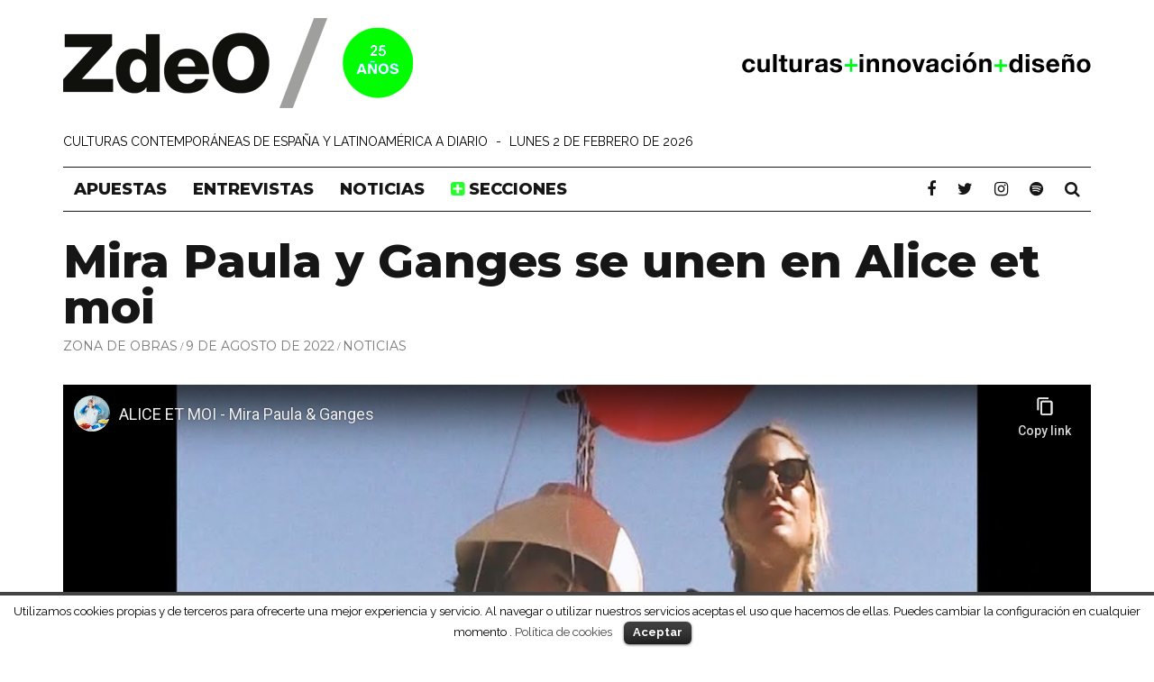

--- FILE ---
content_type: text/html; charset=UTF-8
request_url: https://www.zonadeobras.com/ultima-hora/2022/08/09/mira-paula-y-ganges-se-unen-en-alice-et-moi/
body_size: 11064
content:
<!DOCTYPE html>
<!--[if lt IE 7]><html lang="es" class="no-js lt-ie9 lt-ie8 lt-ie7"> <![endif]-->
<!--[if (IE 7)&!(IEMobile)]><html lang="es" class="no-js lt-ie9 lt-ie8"><![endif]-->
<!--[if (IE 8)&!(IEMobile)]><html lang="es" class="no-js lt-ie9"><![endif]-->
<!--[if gt IE 8]><!--> <html lang="es" class="no-js"><!--<![endif]-->

	<head>

		<meta charset="utf-8">
		<!-- Google Chrome Frame for IE -->
		<!--[if IE]><meta http-equiv="X-UA-Compatible" content="IE=edge" /><![endif]-->
		<!-- mobile meta -->
                    <meta name="viewport" content="width=device-width, initial-scale=1.0"/>
        
		
<!-- Google tag (gtag.js) -->
<script async src="https://www.googletagmanager.com/gtag/js?id=G-6XBTHL2GSQ"></script>
<script>
  window.dataLayer = window.dataLayer || [];
  function gtag(){dataLayer.push(arguments);}
  gtag('js', new Date());

  gtag('config', 'G-6XBTHL2GSQ');
</script>

		
		
		
		<link rel="pingback" href="https://www.zonadeobras.com/xmlrpc.php">
				<!-- head extras -->
		<title>Mira Paula y Ganges se unen en Alice et moi - Zona de Obras</title>
<link rel="alternate" type="application/rss+xml" title="Zona de Obras &raquo; RSS Feed" href="https://www.zonadeobras.com/feed/" />
<!-- This site is optimized with the Yoast SEO plugin v11.9 - https://yoast.com/wordpress/plugins/seo/ -->
<meta name="description" content="Acompañada de Ganges, Mira Paula presenta su nuevo sencillo «Alice et moi», una canción ideal para disfrutar de los días que quedan de verano"/>
<link rel="canonical" href="https://www.zonadeobras.com/ultima-hora/2022/08/09/mira-paula-y-ganges-se-unen-en-alice-et-moi/" />
<meta property="og:locale" content="es_ES" />
<meta property="og:type" content="article" />
<meta property="og:title" content="Mira Paula y Ganges se unen en Alice et moi - Zona de Obras" />
<meta property="og:description" content="Acompañada de Ganges, Mira Paula presenta su nuevo sencillo «Alice et moi», una canción ideal para disfrutar de los días que quedan de verano" />
<meta property="og:url" content="https://www.zonadeobras.com/ultima-hora/2022/08/09/mira-paula-y-ganges-se-unen-en-alice-et-moi/" />
<meta property="og:site_name" content="Zona de Obras" />
<meta property="article:publisher" content="https://www.facebook.com/zonadeobras" />
<meta property="article:tag" content="Ganges" />
<meta property="article:tag" content="Mira Paula" />
<meta property="article:tag" content="Música" />
<meta property="article:section" content="Noticias" />
<meta property="article:published_time" content="2022-08-09T08:34:38+00:00" />
<meta property="og:image" content="https://www.zonadeobras.com/wp-content/uploads/2022/08/mira-redes.jpg" />
<meta property="og:image:secure_url" content="https://www.zonadeobras.com/wp-content/uploads/2022/08/mira-redes.jpg" />
<meta property="og:image:width" content="1140" />
<meta property="og:image:height" content="640" />
<meta name="twitter:card" content="summary_large_image" />
<meta name="twitter:description" content="Acompañada de Ganges, Mira Paula presenta su nuevo sencillo «Alice et moi», una canción ideal para disfrutar de los días que quedan de verano" />
<meta name="twitter:title" content="Mira Paula y Ganges se unen en Alice et moi - Zona de Obras" />
<meta name="twitter:site" content="@zdeo" />
<meta name="twitter:image" content="https://www.zonadeobras.com/wp-content/uploads/2022/08/mira-redes.jpg" />
<meta name="twitter:creator" content="@zdeo" />
<script type='application/ld+json' class='yoast-schema-graph yoast-schema-graph--main'>{"@context":"https://schema.org","@graph":[{"@type":"Organization","@id":"https://www.zonadeobras.com/#organization","name":"Zona de Obras","url":"https://www.zonadeobras.com/","sameAs":["https://www.facebook.com/zonadeobras","https://www.instagram.com/zonadeobras/","https://twitter.com/zdeo"],"logo":{"@type":"ImageObject","@id":"https://www.zonadeobras.com/#logo","url":"https://www.zonadeobras.com/wp-content/uploads/2016/06/logo-zdeo-z.png","width":500,"height":500,"caption":"Zona de Obras"},"image":{"@id":"https://www.zonadeobras.com/#logo"}},{"@type":"WebSite","@id":"https://www.zonadeobras.com/#website","url":"https://www.zonadeobras.com/","name":"Zona de Obras","publisher":{"@id":"https://www.zonadeobras.com/#organization"},"potentialAction":{"@type":"SearchAction","target":"https://www.zonadeobras.com/?s={search_term_string}","query-input":"required name=search_term_string"}},{"@type":"ImageObject","@id":"https://www.zonadeobras.com/ultima-hora/2022/08/09/mira-paula-y-ganges-se-unen-en-alice-et-moi/#primaryimage","url":"https://www.zonadeobras.com/wp-content/uploads/2022/08/mira-cuadrada.jpg","width":450,"height":450,"caption":"Mira Paula y Ganges"},{"@type":"WebPage","@id":"https://www.zonadeobras.com/ultima-hora/2022/08/09/mira-paula-y-ganges-se-unen-en-alice-et-moi/#webpage","url":"https://www.zonadeobras.com/ultima-hora/2022/08/09/mira-paula-y-ganges-se-unen-en-alice-et-moi/","inLanguage":"es","name":"Mira Paula y Ganges se unen en Alice et moi - Zona de Obras","isPartOf":{"@id":"https://www.zonadeobras.com/#website"},"primaryImageOfPage":{"@id":"https://www.zonadeobras.com/ultima-hora/2022/08/09/mira-paula-y-ganges-se-unen-en-alice-et-moi/#primaryimage"},"datePublished":"2022-08-09T08:34:38+00:00","dateModified":"2022-08-09T08:34:38+00:00","description":"Acompa\u00f1ada de Ganges, Mira Paula presenta su nuevo sencillo \u00abAlice et moi\u00bb, una canci\u00f3n ideal para disfrutar de los d\u00edas que quedan de verano"},{"@type":"Article","@id":"https://www.zonadeobras.com/ultima-hora/2022/08/09/mira-paula-y-ganges-se-unen-en-alice-et-moi/#article","isPartOf":{"@id":"https://www.zonadeobras.com/ultima-hora/2022/08/09/mira-paula-y-ganges-se-unen-en-alice-et-moi/#webpage"},"author":{"@id":"https://www.zonadeobras.com/#/schema/person/df9e1483657913e4eb10c7c25a050c82"},"headline":"Mira Paula y Ganges se unen en Alice et moi","datePublished":"2022-08-09T08:34:38+00:00","dateModified":"2022-08-09T08:34:38+00:00","commentCount":0,"mainEntityOfPage":{"@id":"https://www.zonadeobras.com/ultima-hora/2022/08/09/mira-paula-y-ganges-se-unen-en-alice-et-moi/#webpage"},"publisher":{"@id":"https://www.zonadeobras.com/#organization"},"image":{"@id":"https://www.zonadeobras.com/ultima-hora/2022/08/09/mira-paula-y-ganges-se-unen-en-alice-et-moi/#primaryimage"},"keywords":"Ganges,Mira Paula,M\u00fasica","articleSection":"En portada,Noticias"},{"@type":["Person"],"@id":"https://www.zonadeobras.com/#/schema/person/df9e1483657913e4eb10c7c25a050c82","name":"Zona de Obras","description":"Zona de Obras es una factor\u00eda de trabajo especializada en la creaci\u00f3n de contenidos y actividades musicales y culturales en Espa\u00f1a y America Latina.\r\nEdita la revista hom\u00f3nima desde 1995, que se ha convertido en una publicaci\u00f3n de referencia dentro del mundo de la cultura contempor\u00e1nea y las vanguardias art\u00edsticas en Espa\u00f1a y Am\u00e9rica Latina.","sameAs":[]}]}</script>
<!-- / Yoast SEO plugin. -->

<link rel='dns-prefetch' href='//fonts.googleapis.com' />
<link rel='dns-prefetch' href='//s.w.org' />
		<script type="text/javascript">
			window._wpemojiSettings = {"baseUrl":"https:\/\/s.w.org\/images\/core\/emoji\/11\/72x72\/","ext":".png","svgUrl":"https:\/\/s.w.org\/images\/core\/emoji\/11\/svg\/","svgExt":".svg","source":{"concatemoji":"https:\/\/www.zonadeobras.com\/wp-includes\/js\/wp-emoji-release.min.js?ver=6ed6776d1e0337869221e65aa6c089e8"}};
			!function(e,a,t){var n,r,o,i=a.createElement("canvas"),p=i.getContext&&i.getContext("2d");function s(e,t){var a=String.fromCharCode;p.clearRect(0,0,i.width,i.height),p.fillText(a.apply(this,e),0,0);e=i.toDataURL();return p.clearRect(0,0,i.width,i.height),p.fillText(a.apply(this,t),0,0),e===i.toDataURL()}function c(e){var t=a.createElement("script");t.src=e,t.defer=t.type="text/javascript",a.getElementsByTagName("head")[0].appendChild(t)}for(o=Array("flag","emoji"),t.supports={everything:!0,everythingExceptFlag:!0},r=0;r<o.length;r++)t.supports[o[r]]=function(e){if(!p||!p.fillText)return!1;switch(p.textBaseline="top",p.font="600 32px Arial",e){case"flag":return s([55356,56826,55356,56819],[55356,56826,8203,55356,56819])?!1:!s([55356,57332,56128,56423,56128,56418,56128,56421,56128,56430,56128,56423,56128,56447],[55356,57332,8203,56128,56423,8203,56128,56418,8203,56128,56421,8203,56128,56430,8203,56128,56423,8203,56128,56447]);case"emoji":return!s([55358,56760,9792,65039],[55358,56760,8203,9792,65039])}return!1}(o[r]),t.supports.everything=t.supports.everything&&t.supports[o[r]],"flag"!==o[r]&&(t.supports.everythingExceptFlag=t.supports.everythingExceptFlag&&t.supports[o[r]]);t.supports.everythingExceptFlag=t.supports.everythingExceptFlag&&!t.supports.flag,t.DOMReady=!1,t.readyCallback=function(){t.DOMReady=!0},t.supports.everything||(n=function(){t.readyCallback()},a.addEventListener?(a.addEventListener("DOMContentLoaded",n,!1),e.addEventListener("load",n,!1)):(e.attachEvent("onload",n),a.attachEvent("onreadystatechange",function(){"complete"===a.readyState&&t.readyCallback()})),(n=t.source||{}).concatemoji?c(n.concatemoji):n.wpemoji&&n.twemoji&&(c(n.twemoji),c(n.wpemoji)))}(window,document,window._wpemojiSettings);
		</script>
		<style type="text/css">
img.wp-smiley,
img.emoji {
	display: inline !important;
	border: none !important;
	box-shadow: none !important;
	height: 1em !important;
	width: 1em !important;
	margin: 0 .07em !important;
	vertical-align: -0.1em !important;
	background: none !important;
	padding: 0 !important;
}
</style>
<link rel='stylesheet' id='validate-engine-css-css'  href='https://www.zonadeobras.com/wp-content/plugins/wysija-newsletters/css/validationEngine.jquery.css?ver=2.8.1' type='text/css' media='all' />
<link rel='stylesheet' id='cookielawinfo-style-css'  href='https://www.zonadeobras.com/wp-content/plugins/cookie-law-info/css/cli-style.css?ver=1.5.4' type='text/css' media='all' />
<link rel='stylesheet' id='essential-grid-plugin-settings-css'  href='https://www.zonadeobras.com/wp-content/plugins/essential-grid/public/assets/css/settings.css?ver=2.1.6.2.2' type='text/css' media='all' />
<link rel='stylesheet' id='bb-tcs-editor-style-shared-css'  href='https://www.zonadeobras.com/wp-content/themes/zdeo/editor-style-shared.css?ver=6ed6776d1e0337869221e65aa6c089e8' type='text/css' media='all' />
<link rel='stylesheet' id='cb-main-stylesheet-css'  href='https://www.zonadeobras.com/wp-content/themes/15zine/library/css/style.min.css?ver=3.2.2' type='text/css' media='all' />
<link rel='stylesheet' id='cb-font-stylesheet-css'  href='https://fonts.googleapis.com/css?family=Montserrat%3A400%2C800%7CRaleway%3A400%2C700%2C400italic&#038;subset=latin%2Clatin-ext&#038;ver=3.2.2' type='text/css' media='all' />
<!--[if lt IE 10]>
<link rel='stylesheet' id='cb-ie-only-css'  href='https://www.zonadeobras.com/wp-content/themes/15zine/library/css/ie.css?ver=3.2.2' type='text/css' media='all' />
<![endif]-->
<link rel='stylesheet' id='cb-child-main-stylesheet-css'  href='https://www.zonadeobras.com/wp-content/themes/zdeo/style.css?ver=233' type='text/css' media='all' />
<script type='text/javascript' src='https://www.zonadeobras.com/wp-includes/js/jquery/jquery.js?ver=1.12.4'></script>
<script type='text/javascript' src='https://www.zonadeobras.com/wp-includes/js/jquery/jquery-migrate.min.js?ver=1.4.1'></script>
<script type='text/javascript'>
/* <![CDATA[ */
var Cli_Data = {"nn_cookie_ids":null};
/* ]]> */
</script>
<script type='text/javascript' src='https://www.zonadeobras.com/wp-content/plugins/cookie-law-info/js/cookielawinfo.js?ver=1.5.4'></script>
<script type='text/javascript' src='https://www.zonadeobras.com/wp-content/themes/15zine/library/js/modernizr.custom.min.js?ver=2.6.2'></script>
<link rel='https://api.w.org/' href='https://www.zonadeobras.com/wp-json/' />
<link rel="alternate" type="application/json+oembed" href="https://www.zonadeobras.com/wp-json/oembed/1.0/embed?url=https%3A%2F%2Fwww.zonadeobras.com%2Fultima-hora%2F2022%2F08%2F09%2Fmira-paula-y-ganges-se-unen-en-alice-et-moi%2F" />
<link rel="alternate" type="text/xml+oembed" href="https://www.zonadeobras.com/wp-json/oembed/1.0/embed?url=https%3A%2F%2Fwww.zonadeobras.com%2Fultima-hora%2F2022%2F08%2F09%2Fmira-paula-y-ganges-se-unen-en-alice-et-moi%2F&#038;format=xml" />
<style type="text/css"> .cb-stuck #cb-nav-bar .cb-main-nav #cb-nav-logo, #cb-nav-bar .cb-main-nav #cb-nav-logo img { width: 110px; }#cb-nav-bar .cb-mega-menu-columns .cb-sub-menu > li > a { color: #f2c231; } .cb-entry-content a:hover {color:#c30018; }.cb-review-box .cb-bar .cb-overlay span { background: #f9db32; }.cb-review-box i { color: #f9db32; }.cb-meta-style-1 .cb-article-meta { background: rgba(0, 0, 0, 0.1); }.cb-module-block .cb-meta-style-2 img, .cb-module-block .cb-meta-style-4 img, .cb-grid-x .cb-grid-img img, .cb-grid-x .cb-grid-img .cb-fi-cover  { opacity: 0.9; }@media only screen and (min-width: 768px) {
                .cb-module-block .cb-meta-style-1:hover .cb-article-meta { background: rgba(0, 0, 0, 0.1); }
                .cb-module-block .cb-meta-style-2:hover img, .cb-module-block .cb-meta-style-4:hover img, .cb-grid-x .cb-grid-feature:hover img, .cb-grid-x .cb-grid-feature:hover .cb-fi-cover, .cb-slider li:hover img { opacity: 0.9; }
            }body { color:#000000; }.cb-header { background-color: #ffffff; }.cb-mob-menu .cb-mob-bg { background-image: url(https://www.zonadeobras.com/wp-content/uploads/2016/06/menumovilfondo2.jpg) }body { font-size: 15px; }@media only screen and (min-width: 1020px){ body { font-size: 17px; }}.cb-mm-on.cb-menu-light #cb-nav-bar .cb-main-nav > li:hover, .cb-mm-on.cb-menu-dark #cb-nav-bar .cb-main-nav > li:hover { background: #919191; }</style><!-- end custom css --><style type="text/css">body, #respond, .cb-font-body { font-family: 'Raleway', sans-serif; } h1, h2, h3, h4, h5, h6, .cb-font-header, #bbp-user-navigation, .cb-byline{ font-family:'Montserrat', sans-serif; }</style><style>.cb-mm-on #cb-nav-bar .cb-main-nav .menu-item-21:hover, .cb-mm-on #cb-nav-bar .cb-main-nav .menu-item-21:focus { background:#919191 !important ; }
.cb-mm-on #cb-nav-bar .cb-main-nav .menu-item-21 .cb-big-menu { border-top-color: #919191; }
.cb-mm-on #cb-nav-bar .cb-main-nav .menu-item-48:hover, .cb-mm-on #cb-nav-bar .cb-main-nav .menu-item-48:focus { background:# !important ; }
.cb-mm-on #cb-nav-bar .cb-main-nav .menu-item-48 .cb-big-menu { border-top-color: #; }
.cb-mm-on #cb-nav-bar .cb-main-nav .menu-item-23:hover, .cb-mm-on #cb-nav-bar .cb-main-nav .menu-item-23:focus { background:# !important ; }
.cb-mm-on #cb-nav-bar .cb-main-nav .menu-item-23 .cb-big-menu { border-top-color: #; }</style><link rel="icon" href="https://www.zonadeobras.com/wp-content/uploads/2017/07/cropped-zdeo-favicon-verde-2-32x32.png" sizes="32x32" />
<link rel="icon" href="https://www.zonadeobras.com/wp-content/uploads/2017/07/cropped-zdeo-favicon-verde-2-192x192.png" sizes="192x192" />
<link rel="apple-touch-icon-precomposed" href="https://www.zonadeobras.com/wp-content/uploads/2017/07/cropped-zdeo-favicon-verde-2-180x180.png" />
<meta name="msapplication-TileImage" content="https://www.zonadeobras.com/wp-content/uploads/2017/07/cropped-zdeo-favicon-verde-2-270x270.png" />
		<style type="text/css" id="wp-custom-css">
			.compartir-redes {
	margin-top:16px;
}
.compartir-redes i {
	color:#737373;
	margin-right:8px;
}
.compartir-redes i:hover {
	color:#000000 !important;
}
.compartir-redes a {
border:none !important;
}
@media only screen and (max-width: 767px){
	.compartir-redes i {
	margin-right:16px;
}
}		</style>
			<!-- end head extras -->

 

<script type='text/javascript' src='https://adsz.zonadeobras.com/pub53/www/delivery/spcjs.php?id=1&amp;target=_blank'></script>
	
</head>
	<body data-rssslsocial=0 data-rssslsocial=0 data-rsssl=1 class="post-template-default single single-post postid-45671 single-format-video  cb-las-off  cb-sticky-mm cb-nav-logo-on cb-logo-nav-sticky cb-sticky-sb-on  cb-tm-dark cb-body-light cb-menu-light cb-mm-light cb-footer-dark   cb-m-sticky cb-sw-tm-fw cb-sw-header-box cb-sw-menu-fw cb-sw-footer-fw cb-menu-al-left  cb-fis-b-site-width cb-fis-big-border cb-b-video  cb-fis-tl-me-above  cb-h-logo-off">
        
			
		<div id="cb-outer-container">
  			<!-- menu secundario  arriba -->
<!-- inicio arriba -->   
              <div id="cb-top-menu" class="clearfix cb-font-header ">
					<div class="wrap clearfix cb-site-padding cb-top-menu-wrap">

													<div class="cb-left-side cb-mob">

								<a href="#" id="cb-mob-open" class="cb-link"><i class="fa fa-bars"></i></a>
								                <div id="mob-logo" class="cb-top-logo">
                    <a href="https://www.zonadeobras.com">
                        <img src="https://www.zonadeobras.com/wp-content/uploads/2016/06/ZdeO-verde-25-solo.png" alt=" logo" data-at2x="https://www.zonadeobras.com/wp-content/uploads/2016/06/ZdeO-verde-80-solo.png">
                    </a>
                </div>
            							</div>
						                        <ul class="cb-top-nav cb-left-side"><li id="menu-item-81" class="menu-item menu-item-type-custom menu-item-object-custom menu-item-81"><a target="_blank" href="https://www.facebook.com/zonadeobras"><i class="fa fa-facebook"></i></a></li>
<li id="menu-item-82" class="menu-item menu-item-type-custom menu-item-object-custom menu-item-82"><a href="https://twitter.com/zdeo"><i class="fa fa-twitter"></i></a></li>
<li id="menu-item-301" class="menu-item menu-item-type-custom menu-item-object-custom menu-item-301"><a href="#"><i class="fa fa-envelope"></i></a></li>
</ul>                                                <ul class="cb-top-nav cb-right-side"><li class="cb-icon-search cb-menu-icons-extra"><a href="#" class="cb-tip-bot" data-cb-tip="Buscar" title="Buscar" id="cb-s-trigger-gen"><i class="fa fa-search"></i></a></li></ul>					</div>
				</div>
            
             

				<div id="cb-mob-menu" class="cb-mob-menu">
					<div class="cb-mob-close-wrap">
						
						<a href="#" id="cb-mob-close" class="cb-link"><i class="fa cb-times"></i></a>
						<div class="cb-mob-social">				            <a href="https://www.twitter.com/zdeo" target="_blank"><i class="fa fa-twitter" aria-hidden="true"></i></a>
				        				            <a href="https://www.facebook.com/zonadeobras" target="_blank"><i class="fa fa-facebook" aria-hidden="true"></i></a>
				        				            <a href="https://www.instagram.com/zonadeobras" target="_blank"><i class="fa fa-instagram" aria-hidden="true"></i></a>
				        				            <a href="https://open.spotify.com/user/zonadeobras/playlists?si=DJs-b1roSVuQkClVfZmFkw" target="_blank"><i class="fa fa-spotify" aria-hidden="true"></i></a>
				        </div>				    </div>

					<div class="cb-mob-menu-wrap">
						<ul id="cb-mob-ul" class="cb-mobile-nav cb-top-nav cb-mob-ul-show"><li class="menu-item menu-item-type-taxonomy menu-item-object-category menu-item-21"><a title="Apuestas del día" href="https://www.zonadeobras.com/apuestas/">Apuestas</a></li>
<li class="menu-item menu-item-type-taxonomy menu-item-object-category menu-item-48"><a href="https://www.zonadeobras.com/dialogando/">Entrevistas</a></li>
<li class="menu-item menu-item-type-taxonomy menu-item-object-category current-post-ancestor current-menu-parent current-post-parent menu-item-23"><a href="https://www.zonadeobras.com/ultima-hora/">Noticias</a></li>
<li class="menu-item menu-item-type-custom menu-item-object-custom menu-item-has-children cb-has-children menu-item-83"><a href="#"><i class="fa fa-plus-square mas-menu" aria-hidden="true"></i> secciones</a>
<ul class="sub-menu">
	<li class="menu-item menu-item-type-custom menu-item-object-custom menu-item-39971"><a href="https://www.zonadeobras.com/faro/">Faro</a></li>
	<li class="menu-item menu-item-type-taxonomy menu-item-object-category menu-item-49"><a href="https://www.zonadeobras.com/expedientes/">Reportajes</a></li>
	<li class="menu-item menu-item-type-taxonomy menu-item-object-category menu-item-8990"><a href="https://www.zonadeobras.com/playlists/">Playlists</a></li>
	<li class="menu-item menu-item-type-custom menu-item-object-custom menu-item-42244"><a href="https://www.zonadeobras.com/tag/sonar-claro/">Sonar Claro</a></li>
	<li class="menu-item menu-item-type-custom menu-item-object-custom menu-item-28468"><a href="https://www.zonadeobras.com/tag/redpem/">REDPEM</a></li>
	<li class="txtregular menu-item menu-item-type-custom menu-item-object-custom menu-item-32603"><a href="https://www.zonadeobras.com/tag/hemerotecazdeo/">#HemerotecaZdeO</a></li>
	<li class="txtregular menu-item menu-item-type-custom menu-item-object-custom menu-item-32712"><a href="https://www.zonadeobras.com/tag/cruzandoelcharco/">#CruzandoElCharco</a></li>
</ul>
</li>
</ul>													<span class="cb-mob-bg"></span>
											</div>

				</div>
			



<div id="cb-container" class="clearfix" >
				                <div class="z-todo-arriba">
					<header id="cb-header" class="cb-header  cb-with-block wrap">  
					    <div id="cb-logo-box" class="cb-logo-left wrap">
	                    	                <div id="logo">
                                        <a href="https://www.zonadeobras.com">
                        <img src="https://www.zonadeobras.com/wp-content/uploads/2016/06/ZdeO-verde-100-2-25anios.png" alt="Zona de Obras" data-at2x="https://www.zonadeobras.com/wp-content/uploads/2016/06/ZdeO-verde-140-1-25anios.png">
                    </a>
                                    </div>
            	                        <div class="cb-medium cb-block"><a href="https://corporativa.zonadeobras.com" target="_blank"><img src="https://www.zonadeobras.com/wp-content/uploads/2016/06/culturas4.png" width="468" height="60" alt="Culturas + Innovación + Diseño" /></a></div>	                    </div>

					</header>
                    </div>
				
				<div id="cb-menu-search" class="cb-s-modal cb-modal"><div class="cb-close-m cb-ta-right"><i class="fa cb-times"></i></div><div class="cb-s-modal-inner cb-pre-load cb-light-loader cb-modal-inner cb-font-header cb-mega-three cb-mega-posts clearfix"><form method="get" class="cb-search" action="https://www.zonadeobras.com/">

    <input type="text" class="cb-search-field cb-font-header" placeholder="Buscar..." value="" name="s" title="" autocomplete="off">
    <button class="cb-search-submit" type="submit" value=""><i class="fa fa-search"></i></button>
    
</form><div id="cb-s-results"></div></div></div>				<div id="cb-media-trigger-45671" class="cb-post-format-embed">
                <div class="cb-close-m cb-ta-right"><i class="fa cb-times"></i></div>
                <div class="cb-embed-wrap clearfix"><span id="cb-yt-player-45671">youtube-noc</span></div></div>                
                <!-- menu secundario abajo -->
                       
      <div class="z-todo-arriba">          
	<div class="z_eslogan_fecha wrap clearfix cb-site-padding"><div class="frase">Culturas contemporáneas de España y Latinoamérica a diario</div><div class="separa"> - </div><div class="fecha">lunes  2 de febrero de 2026</div></div>
    </div>

<!-- fin arriba --> 
    
				                <div class="z-todo-arriba">
					 <nav id="cb-nav-bar" class="clearfix ">
					 	<div class="cb-nav-bar-wrap cb-site-padding clearfix cb-font-header  cb-menu-fw">
		                    <ul class="cb-main-nav wrap clearfix"><li id="menu-item-21" class="menu-item menu-item-type-taxonomy menu-item-object-category menu-item-21"><a title="Apuestas del día" href="https://www.zonadeobras.com/apuestas/">Apuestas</a></li>
<li id="menu-item-48" class="menu-item menu-item-type-taxonomy menu-item-object-category menu-item-48"><a href="https://www.zonadeobras.com/dialogando/">Entrevistas</a></li>
<li id="menu-item-23" class="menu-item menu-item-type-taxonomy menu-item-object-category current-post-ancestor current-menu-parent current-post-parent menu-item-23"><a href="https://www.zonadeobras.com/ultima-hora/">Noticias</a></li>
<li id="menu-item-83" class="menu-item menu-item-type-custom menu-item-object-custom menu-item-has-children cb-has-children menu-item-83"><a href="#"><i class="fa fa-plus-square mas-menu" aria-hidden="true"></i> secciones</a><div class="cb-links-menu cb-menu-drop"><ul class="cb-sub-menu cb-sub-bg">	<li id="menu-item-39971" class="menu-item menu-item-type-custom menu-item-object-custom menu-item-39971"><a href="https://www.zonadeobras.com/faro/" data-cb-c="39971" class="cb-c-l">Faro</a></li>
	<li id="menu-item-49" class="menu-item menu-item-type-taxonomy menu-item-object-category menu-item-49"><a href="https://www.zonadeobras.com/expedientes/" data-cb-c="9" class="cb-c-l">Reportajes</a></li>
	<li id="menu-item-8990" class="menu-item menu-item-type-taxonomy menu-item-object-category menu-item-8990"><a href="https://www.zonadeobras.com/playlists/" data-cb-c="35" class="cb-c-l">Playlists</a></li>
	<li id="menu-item-42244" class="menu-item menu-item-type-custom menu-item-object-custom menu-item-42244"><a href="https://www.zonadeobras.com/tag/sonar-claro/" data-cb-c="42244" class="cb-c-l">Sonar Claro</a></li>
	<li id="menu-item-28468" class="menu-item menu-item-type-custom menu-item-object-custom menu-item-28468"><a href="https://www.zonadeobras.com/tag/redpem/" data-cb-c="28468" class="cb-c-l">REDPEM</a></li>
	<li id="menu-item-32603" class="txtregular menu-item menu-item-type-custom menu-item-object-custom menu-item-32603"><a href="https://www.zonadeobras.com/tag/hemerotecazdeo/" data-cb-c="32603" class="cb-c-l">#HemerotecaZdeO</a></li>
	<li id="menu-item-32712" class="txtregular menu-item menu-item-type-custom menu-item-object-custom menu-item-32712"><a href="https://www.zonadeobras.com/tag/cruzandoelcharco/" data-cb-c="32712" class="cb-c-l">#CruzandoElCharco</a></li>
</ul></div></li>
<li id="cb-nav-logo" class="cb-logo-nav-sticky-type" style="padding-top: 10px"><a href="https://www.zonadeobras.com"><img src="https://www.zonadeobras.com/wp-content/uploads/2016/06/ZdeO-nav-2.png" alt="site logo" data-at2x="https://www.zonadeobras.com/wp-content/uploads/2016/06/ZdeO-nav-2.png" ></a></li><li class="cb-trending"><a id="cb-s-trigger-gen" class="cb-tip-bot tipper-attached" title="Buscar" data-cb-tip="Buscar" href="#">
<i class="fa fa-search"></i>
</a></li>
<li class="cb-trending"><a href="https://open.spotify.com/user/zonadeobras/playlists?si=DJs-b1roSVuQkClVfZmFkw" target="_blank"><i class="fa fa-spotify" aria-hidden="true"></i>
</a></li>
<li class="cb-trending"><a href="https://www.instagram.com/zonadeobras/" target="_blank"><i class="fa fa-instagram" aria-hidden="true"></i>
</a></li>
<li class="cb-trending"><a href="https://twitter.com/zdeo" target="_blank"><i class="fa fa-twitter" aria-hidden="true"></i></a></li>
<li class="cb-trending"><a href="https://www.facebook.com/zonadeobras" target="_blank"><i class="fa fa-facebook" aria-hidden="true"></i></a></li></ul>		                </div>
	 				</nav>
                    </div>
 				                


<div id="cb-content" class="wrap clearfix">
	
	<div class="cb-entire-post cb-first-alp clearfix">
    
    
		<div id="cb-featured-image" class="cb-fis wrap cb-site-padding cb-fis-block-video"><div class="cb-entry-header hentry cb-meta clearfix"><h1 class="entry-title cb-entry-title entry-title cb-title">Mira Paula y Ganges se unen en Alice et moi</h1><div class="cb-byline"><span class="cb-author"> <a href="https://www.zonadeobras.com/author/zona-de-obras/">Zona de Obras</a></span><span class="cb-separator"><i class="fa fa-times"></i></span><span class="cb-date"><time datetime="2022-08-09">9 de agosto de 2022</time></span><span class="cb-separator"><i class="fa fa-times"></i></span><span class="cb-category cb-element"><a href="https://www.zonadeobras.com/ultima-hora/" title="Ver más los artículos de Noticias">Noticias</a></span></div></div><div class="cb-video-frame-wrap"><iframe width="560" height="315" src="https://www.youtube-nocookie.com/embed/eDc4xe8QLhQ" title="YouTube video player" frameborder="0" allow="accelerometer; autoplay; clipboard-write; encrypted-media; gyroscope; picture-in-picture" allowfullscreen></iframe></div></div>        
                
			
		<div class="cb-post-wrap cb-wrap-pad wrap clearfix cb-sidebar-right">

			            

					
    <meta itemprop="datePublished" content="2022-08-09T10:34:38+02:00">
    <meta itemprop="dateModified" content="2022-08-09T10:34:38+02:00">
    <meta itemscope itemprop="mainEntityOfPage" itemtype="https://schema.org/WebPage" itemid="https://www.zonadeobras.com/ultima-hora/2022/08/09/mira-paula-y-ganges-se-unen-en-alice-et-moi/">
    <span class="cb-hide" itemscope itemprop="publisher" itemtype="https://schema.org/Organization">
        <meta itemprop="name" content="Zona de Obras">
        <meta itemprop="url" content="https://www.zonadeobras.com/wp-content/uploads/2016/06/ZdeO-verde-100-2-25anios.png">
        <span class="cb-hide" itemscope itemprop="logo" itemtype="https://schema.org/ImageObject">
            <meta itemprop="url" content="https://www.zonadeobras.com/wp-content/uploads/2016/06/ZdeO-verde-100-2-25anios.png">
        </span>
    </span>

    <meta itemprop="headline " content="Mira Paula y Ganges se unen en Alice et moi">

      <span class="cb-hide" itemscope itemtype="http://schema.org/ImageObject" itemprop="image" >
        <meta itemprop="url" content="https://www.zonadeobras.com/wp-content/uploads/2022/08/mira-cuadrada.jpg">
        <meta itemprop="width" content="450">
        <meta itemprop="height" content="450">
    </span>

					<div class="cb-main clearfix">

						
						<article id="post-45671" class="clearfix post-45671 post type-post status-publish format-video has-post-thumbnail category-en-portada category-ultima-hora tag-ganges tag-mira-paula tag-musica post_format-post-format-video paises-espana">

							
						
                       
                        	<section class="cb-entry-content clearfix" itemprop="articleBody">

			
           	<div class="compartir-redes">
	<a href="https://www.facebook.com/sharer.php?u=https%3A%2F%2Fwww.zonadeobras.com%2Fultima-hora%2F2022%2F08%2F09%2Fmira-paula-y-ganges-se-unen-en-alice-et-moi%2F&amp;t=Mira+Paula+y+Ganges+se+unen+en+Alice+et+moi+-+Zona+de+Obras" target="_blank" title="Compartir en Facebook">
<i class="fa fa-facebook" aria-hidden="true"></i>
</a>
<a href="https://twitter.com/share?url=https%3A%2F%2Fwww.zonadeobras.com%2Fultima-hora%2F2022%2F08%2F09%2Fmira-paula-y-ganges-se-unen-en-alice-et-moi%2F&text=Mira+Paula+y+Ganges+se+unen+en+Alice+et+moi+-+Zona+de+Obras" target="_blank" title="Compartir en Twitter">
<i class="fa fa-twitter" aria-hidden="true"></i>
</a>
<a class="whatsapp" href="https://api.whatsapp.com/send?text=Mira+Paula+y+Ganges+se+unen+en+Alice+et+moi+-+Zona+de+Obras%20-%20https%3A%2F%2Fwww.zonadeobras.com%2Fultima-hora%2F2022%2F08%2F09%2Fmira-paula-y-ganges-se-unen-en-alice-et-moi%2F" target="_blank" title="Compartir WhatsApp" data-action="share/whatsapp/share"><i class="fa fa-whatsapp" aria-hidden="true"></i></a>
<a href="http://www.linkedin.com/shareArticle?mini=true&amp;url=https%3A%2F%2Fwww.zonadeobras.com%2Fultima-hora%2F2022%2F08%2F09%2Fmira-paula-y-ganges-se-unen-en-alice-et-moi%2F" target="_blank" title="Compartir en Linkedin">
<i class="fa fa-linkedin" aria-hidden="true"></i>
</a>
</div>								<span class="cb-itemprop" itemprop="reviewBody"><p class="zz-entradilla">Acompañada de la cántabra Ganges, la alicantina Paula Ruiz (aka Mira Paula) presenta su nuevo sencillo <em>Alice et moi,</em> una canción ideal para disfrutar de los días que quedan de verano.</p>
<p>Después de acompañarse mutuamente en distintos estudios de grabación, en canciones de otros, formando parte de la banda de acompañamiento de <strong>Natalia Lacunza,</strong> por fin se cristaliza la esperada colaboración entre <strong>Paula (Mira Paula)</strong> y <strong>Teresa (Ganges).</strong></p>
<p>La unión llega con el tema de Mira Paula <strong><em>Alice et moi,</em></strong> un guiño claro a la cantautora francesa <strong>Alice Vanor,</strong> la compositora con un ojo en cada palma de la mano y su gran éxito<em> Filme noi,</em> un sintético recuerdo de la época dorada del Super 8 y las noches de París.</p>
<p><img class="alignnone size-full wp-image-45674" src="https://www.zonadeobras.com/wp-content/uploads/2022/08/mira-750.jpg" alt="Mira Paula y Ganges" width="750" height="521" srcset="https://www.zonadeobras.com/wp-content/uploads/2022/08/mira-750.jpg 750w, https://www.zonadeobras.com/wp-content/uploads/2022/08/mira-750-300x208.jpg 300w, https://www.zonadeobras.com/wp-content/uploads/2022/08/mira-750-600x417.jpg 600w" sizes="(max-width: 750px) 100vw, 750px" /></p>
<p>Cambiando la capital francesa por Madrid, manteniendo el gusto por la indietrónica susurrante francesa, Mira Paula construye un tema de electropop con efluvios de los sellos españoles de la primera exposición indie, y lo más naif del nuevo rock sónico argentino.</p>
<p>Una letra que identifica lugares y situaciones, que se convierta en una demostración de surf pop, con un punto pícaro, danzarín, refrescante, un <em>hit</em> destinado a la pista de baile y a las mejores listas de reproducción de este verano y que va acompañado de las imágenes que reflejan el vacío existencial de Madrid en verano, superado a base de diversión sin vergüenzas, globos y un cielo azul, como el de la costa que las espera a unos cientos de kilómetros. Ellas, Paula y Teresa, bailan juntas esperando que caiga la tarde y el sol deje paso a la noche.</p>
<p><img class="alignnone size-full wp-image-45675" src="https://www.zonadeobras.com/wp-content/uploads/2022/08/mira-portada.jpg" alt="Mira Paula y Ganges" width="750" height="750" srcset="https://www.zonadeobras.com/wp-content/uploads/2022/08/mira-portada.jpg 750w, https://www.zonadeobras.com/wp-content/uploads/2022/08/mira-portada-150x150.jpg 150w, https://www.zonadeobras.com/wp-content/uploads/2022/08/mira-portada-300x300.jpg 300w, https://www.zonadeobras.com/wp-content/uploads/2022/08/mira-portada-600x600.jpg 600w, https://www.zonadeobras.com/wp-content/uploads/2022/08/mira-portada-100x100.jpg 100w, https://www.zonadeobras.com/wp-content/uploads/2022/08/mira-portada-360x360.jpg 360w, https://www.zonadeobras.com/wp-content/uploads/2022/08/mira-portada-125x125.jpg 125w" sizes="(max-width: 750px) 100vw, 750px" /></p>
<p><span style="font-weight: bold;">Enlaces relacionados:</span></p>
<ul class="z_enlaces_lista">
<li><a href="https://www.instagram.com/mira_paula_/" target="_blank" rel="noopener">Instagram</a></li>
</ul>
</span>																
							</section> <!-- end article section -->
							
							<footer class="cb-article-footer">
                             <p class="cb-tags cb-post-footer-block z_paises_relacionados"><a rel="tag" href="https://www.zonadeobras.com/paises/espana/">España</a></p> 
                            
								<p class="cb-tags cb-post-footer-block"> <a href="https://www.zonadeobras.com/tag/ganges/" rel="tag">Ganges</a><a href="https://www.zonadeobras.com/tag/mira-paula/" rel="tag">Mira Paula</a><a href="https://www.zonadeobras.com/tag/musica/" rel="tag">Música</a></p>							</footer> <!-- end article footer -->

						</article> <!-- end article -->						

					</div> <!-- end .cb-main -->

			
			
			<div class="cb-sticky-sidebar">
<aside class="cb-sidebar clearfix"><div id="custom_html-46" class="widget_text cb-sidebar-widget widget_custom_html"><div class="textwidget custom-html-widget"><script type='text/javascript'><!--// <![CDATA[
    OA_show(4);
	// ]]> --></script><noscript><a target='_blank' href='https://adsz.zonadeobras.com/pub53/www/delivery/ck.php?n=1769994246'><img border='0' alt='' src='https://adsz.zonadeobras.com/pub53/www/delivery/avw.php?zoneid=4&amp;n=1769994246' /></a></noscript></div></div><div id="custom_html-45" class="widget_text cb-sidebar-widget widget_custom_html"><div class="textwidget custom-html-widget"><script type='text/javascript'><!--// <![CDATA[
    OA_show(3);
	// ]]> --></script><noscript><a target='_blank' href='https://adsz.zonadeobras.com/pub53/www/delivery/ck.php?n=1769994246'><img border='0' alt='' src='https://adsz.zonadeobras.com/pub53/www/delivery/avw.php?zoneid=3&amp;n=1769994246' /></a></noscript></div></div><div id="custom_html-43" class="widget_text cb-sidebar-widget widget_custom_html"><div class="textwidget custom-html-widget"><script type='text/javascript'><!--// <![CDATA[
    OA_show(2);
// ]]> --></script><noscript><a target='_blank' href='https://adsz.zonadeobras.com/pub53/www/delivery/ck.php?n=1769994246'><img border='0' alt='' src='https://adsz.zonadeobras.com/pub53/www/delivery/avw.php?zoneid=2&amp;n=1769994246' /></a></noscript></div></div><div id="custom_html-35" class="widget_text cb-sidebar-widget widget_custom_html"><div class="textwidget custom-html-widget">	<script type='text/javascript'><!--// <![CDATA[
    OA_show(6);
// ]]> --></script><noscript><a target='_blank' href='https://adsz.zonadeobras.com/pub53/www/delivery/ck.php?n=1769994246'><img border='0' alt='' src='https://adsz.zonadeobras.com/pub53/www/delivery/avw.php?zoneid=6&amp;n=1769994246' /></a></noscript></div></div><div id="custom_html-47" class="widget_text cb-sidebar-widget widget_custom_html"><div class="textwidget custom-html-widget"><script type='text/javascript'><!--// <![CDATA[
    OA_show(1);
// ]]> --></script><noscript><a target='_blank' href='https://adsz.zonadeobras.com/pub53/www/delivery/ck.php?n=1769994246'><img border='0' alt='' src='https://adsz.zonadeobras.com/pub53/www/delivery/avw.php?zoneid=1&amp;n=1769994246' /></a></noscript></div></div></aside>
</div>
		</div>

	</div>	

</div> <!-- end #cb-content -->

				</div> <!-- end #cb-container -->
    			
    			<footer id="cb-footer">

                            				<div id="cb-widgets" class="cb-footer-x cb-footer-e wrap clearfix cb-site-padding">

                                                            <div class="cb-one cb-column clearfix">
                                    <div id="custom_html-9" class="widget_text cb-footer-widget clearfix widget_custom_html"><div class="textwidget custom-html-widget"><div class="pie-nuevo18">
<div class="logo-pie-blanco"><img src="/wp-content/uploads/2018/09/logo-zdeo-blanco2.png" width="111" height="99" alt="Zona de Obras" />
</div>



<ul class="lista_pie">
<li class="bloq_1"><a href="https://www.zonadeobras.com/quienes-somos/">Quiénes somos</a></li>
<li class="bloq_1"><a href="https://www.zonadeobras.com/contacto/">Contacto</a></li>
<li class="bloq_1"><a href="http://corporativa.zonadeobras.com" target="_blank">Web corporativa</a></li>
<li class="bloq_1 imagred">
<a href="https://www.facebook.com/zonadeobras/" target="_blank"><i class="fa fa-facebook"></i></a>
<a href="https://twitter.com/zdeo/" target="_blank"><i class="fa fa-twitter"></i></a>
<a href="https://www.instagram.com/zonadeobras/" target="_blank"><i class="fa fa-instagram"></i></a>
	<a href="https://open.spotify.com/user/zonadeobras/playlists?si=DJs-b1roSVuQkClVfZmFkw" target="_blank"><i class="fa fa-spotify"></i></a>
<a href="https://www.zonadeobras.com/feed/" target="_blank"><i class="fa fa-rss"></i></a></li>
</ul>
	
<div class="faro-logo-pie"><a href="http://faroalianza.com/" target="_blank"><img src="/wp-content/uploads/2021/10/farologopie.png" width="142" height="82" alt="FARO" /></a>
</div>	
	
</div></div></div>                                </div>
                                                                                                                
                        </div>

                    
                     
                    
                        <div class="cb-footer-lower cb-font-header clearfix">

                            <div class="wrap clearfix">

                            	
                                
                                <div class="cb-copyright">© Zona de Obras 1995-2023 <br /><a class="a-pie-final" href="https://www.zonadeobras.com/aviso-legal">Aviso legal y privacidad</a> | <a class="a-pie-final" href="https://www.zonadeobras.com/politica-de-cookies/">Política de Cookies</a></div>

                                		                            <div class="cb-to-top"><a href="#" id="cb-to-top"><i class="fa fa-angle-up cb-circle"></i></a></div>
		                        
           					</div>

        				</div>
    				
    			</footer> <!-- end footer -->

		</div> <!-- end #cb-outer-container -->

		<span id="cb-overlay"></span>
        <input type="hidden" id="_zinenonce" name="_zinenonce" value="2d13a8382f" /><input type="hidden" name="_wp_http_referer" value="/ultima-hora/2022/08/09/mira-paula-y-ganges-se-unen-en-alice-et-moi/" />		<div id="cookie-law-info-bar"><span>Utilizamos cookies propias y de terceros para ofrecerte una mejor experiencia y servicio. Al navegar o utilizar nuestros servicios aceptas el uso que hacemos de ellas. Puedes cambiar la configuración en cualquier momento . <a href="https://www.zonadeobras.com/politica-de-cookies/" id="CONSTANT_OPEN_URL" target="_blank"  class="cli-plugin-main-link"  >Política de cookies</a> <a href="#" id="cookie_action_close_header" target="_blank"  class="medium cli-plugin-button cli-plugin-main-button" >Aceptar</a> </span></div>		
		<script type="text/javascript">
			//<![CDATA[
			jQuery(document).ready(function() {
				cli_show_cookiebar({
					settings: '{"animate_speed_hide":"500","animate_speed_show":"500","background":"#fff","border":"#444","border_on":true,"button_1_button_colour":"#000","button_1_button_hover":"#000000","button_1_link_colour":"#fff","button_1_as_button":true,"button_2_button_colour":"#333","button_2_button_hover":"#292929","button_2_link_colour":"#444","button_2_as_button":false,"button_3_button_colour":"#000","button_3_button_hover":"#000000","button_3_link_colour":"#fff","button_3_as_button":true,"font_family":"inherit","header_fix":false,"notify_animate_hide":true,"notify_animate_show":false,"notify_div_id":"#cookie-law-info-bar","notify_position_horizontal":"right","notify_position_vertical":"bottom","scroll_close":false,"scroll_close_reload":false,"showagain_tab":false,"showagain_background":"#fff","showagain_border":"#000","showagain_div_id":"#cookie-law-info-again","showagain_x_position":"100px","text":"#000","show_once_yn":false,"show_once":"10000"}'
				});
			});
			//]]>
		</script>
		
		<script type='text/javascript' src='https://www.zonadeobras.com/wp-content/themes/15zine/library/js/cookie.min.js?ver=3.2.2'></script>
<script type='text/javascript'>
/* <![CDATA[ */
var cbExt = {"cbLb":"off"};
/* ]]> */
</script>
<script type='text/javascript' src='https://www.zonadeobras.com/wp-content/themes/15zine/library/js/cb-ext.js?ver=3.2.2'></script>
<script type='text/javascript'>
/* <![CDATA[ */
var cbScripts = {"cbUrl":"https:\/\/www.zonadeobras.com\/wp-admin\/admin-ajax.php","cbPostID":"45671","cbFsClass":"cb-embed-fs","cbSlider":["600",true,"7000",true],"cbALlNonce":"91089fc52d","cbPlURL":"https:\/\/www.zonadeobras.com\/wp-content\/plugins","cbShortName":null};
/* ]]> */
</script>
<script type='text/javascript' src='https://www.zonadeobras.com/wp-content/themes/15zine/library/js/cb-scripts.min.js?ver=3.2.2'></script>
<script type='text/javascript' src='https://www.zonadeobras.com/wp-includes/js/wp-embed.min.js?ver=6ed6776d1e0337869221e65aa6c089e8'></script>

	<script defer src="https://static.cloudflareinsights.com/beacon.min.js/vcd15cbe7772f49c399c6a5babf22c1241717689176015" integrity="sha512-ZpsOmlRQV6y907TI0dKBHq9Md29nnaEIPlkf84rnaERnq6zvWvPUqr2ft8M1aS28oN72PdrCzSjY4U6VaAw1EQ==" data-cf-beacon='{"version":"2024.11.0","token":"05d916040c2d4b268175667126769a1b","r":1,"server_timing":{"name":{"cfCacheStatus":true,"cfEdge":true,"cfExtPri":true,"cfL4":true,"cfOrigin":true,"cfSpeedBrain":true},"location_startswith":null}}' crossorigin="anonymous"></script>
</body>

</html> <!-- The End. what a ride! -->
<!--
Performance optimized by W3 Total Cache. Learn more: https://www.w3-edge.com/products/

Almacenamiento en caché de objetos 432/489 objetos que utilizan disk
Page Caching using disk: enhanced (SSL caching disabled) 
Caching de base de datos 3/27 consultas en 0,099 segundos usando disk

Served from: www.zonadeobras.com @ 2026-02-02 03:04:06 by W3 Total Cache
-->

--- FILE ---
content_type: text/html; charset=utf-8
request_url: https://www.youtube-nocookie.com/embed/eDc4xe8QLhQ
body_size: 46809
content:
<!DOCTYPE html><html lang="en" dir="ltr" data-cast-api-enabled="true"><head><meta name="viewport" content="width=device-width, initial-scale=1"><script nonce="ncWvBbeniDaXlEHI99bpgw">if ('undefined' == typeof Symbol || 'undefined' == typeof Symbol.iterator) {delete Array.prototype.entries;}</script><style name="www-roboto" nonce="RvNptdYzGrUHFNpO9UY-_w">@font-face{font-family:'Roboto';font-style:normal;font-weight:400;font-stretch:100%;src:url(//fonts.gstatic.com/s/roboto/v48/KFO7CnqEu92Fr1ME7kSn66aGLdTylUAMa3GUBHMdazTgWw.woff2)format('woff2');unicode-range:U+0460-052F,U+1C80-1C8A,U+20B4,U+2DE0-2DFF,U+A640-A69F,U+FE2E-FE2F;}@font-face{font-family:'Roboto';font-style:normal;font-weight:400;font-stretch:100%;src:url(//fonts.gstatic.com/s/roboto/v48/KFO7CnqEu92Fr1ME7kSn66aGLdTylUAMa3iUBHMdazTgWw.woff2)format('woff2');unicode-range:U+0301,U+0400-045F,U+0490-0491,U+04B0-04B1,U+2116;}@font-face{font-family:'Roboto';font-style:normal;font-weight:400;font-stretch:100%;src:url(//fonts.gstatic.com/s/roboto/v48/KFO7CnqEu92Fr1ME7kSn66aGLdTylUAMa3CUBHMdazTgWw.woff2)format('woff2');unicode-range:U+1F00-1FFF;}@font-face{font-family:'Roboto';font-style:normal;font-weight:400;font-stretch:100%;src:url(//fonts.gstatic.com/s/roboto/v48/KFO7CnqEu92Fr1ME7kSn66aGLdTylUAMa3-UBHMdazTgWw.woff2)format('woff2');unicode-range:U+0370-0377,U+037A-037F,U+0384-038A,U+038C,U+038E-03A1,U+03A3-03FF;}@font-face{font-family:'Roboto';font-style:normal;font-weight:400;font-stretch:100%;src:url(//fonts.gstatic.com/s/roboto/v48/KFO7CnqEu92Fr1ME7kSn66aGLdTylUAMawCUBHMdazTgWw.woff2)format('woff2');unicode-range:U+0302-0303,U+0305,U+0307-0308,U+0310,U+0312,U+0315,U+031A,U+0326-0327,U+032C,U+032F-0330,U+0332-0333,U+0338,U+033A,U+0346,U+034D,U+0391-03A1,U+03A3-03A9,U+03B1-03C9,U+03D1,U+03D5-03D6,U+03F0-03F1,U+03F4-03F5,U+2016-2017,U+2034-2038,U+203C,U+2040,U+2043,U+2047,U+2050,U+2057,U+205F,U+2070-2071,U+2074-208E,U+2090-209C,U+20D0-20DC,U+20E1,U+20E5-20EF,U+2100-2112,U+2114-2115,U+2117-2121,U+2123-214F,U+2190,U+2192,U+2194-21AE,U+21B0-21E5,U+21F1-21F2,U+21F4-2211,U+2213-2214,U+2216-22FF,U+2308-230B,U+2310,U+2319,U+231C-2321,U+2336-237A,U+237C,U+2395,U+239B-23B7,U+23D0,U+23DC-23E1,U+2474-2475,U+25AF,U+25B3,U+25B7,U+25BD,U+25C1,U+25CA,U+25CC,U+25FB,U+266D-266F,U+27C0-27FF,U+2900-2AFF,U+2B0E-2B11,U+2B30-2B4C,U+2BFE,U+3030,U+FF5B,U+FF5D,U+1D400-1D7FF,U+1EE00-1EEFF;}@font-face{font-family:'Roboto';font-style:normal;font-weight:400;font-stretch:100%;src:url(//fonts.gstatic.com/s/roboto/v48/KFO7CnqEu92Fr1ME7kSn66aGLdTylUAMaxKUBHMdazTgWw.woff2)format('woff2');unicode-range:U+0001-000C,U+000E-001F,U+007F-009F,U+20DD-20E0,U+20E2-20E4,U+2150-218F,U+2190,U+2192,U+2194-2199,U+21AF,U+21E6-21F0,U+21F3,U+2218-2219,U+2299,U+22C4-22C6,U+2300-243F,U+2440-244A,U+2460-24FF,U+25A0-27BF,U+2800-28FF,U+2921-2922,U+2981,U+29BF,U+29EB,U+2B00-2BFF,U+4DC0-4DFF,U+FFF9-FFFB,U+10140-1018E,U+10190-1019C,U+101A0,U+101D0-101FD,U+102E0-102FB,U+10E60-10E7E,U+1D2C0-1D2D3,U+1D2E0-1D37F,U+1F000-1F0FF,U+1F100-1F1AD,U+1F1E6-1F1FF,U+1F30D-1F30F,U+1F315,U+1F31C,U+1F31E,U+1F320-1F32C,U+1F336,U+1F378,U+1F37D,U+1F382,U+1F393-1F39F,U+1F3A7-1F3A8,U+1F3AC-1F3AF,U+1F3C2,U+1F3C4-1F3C6,U+1F3CA-1F3CE,U+1F3D4-1F3E0,U+1F3ED,U+1F3F1-1F3F3,U+1F3F5-1F3F7,U+1F408,U+1F415,U+1F41F,U+1F426,U+1F43F,U+1F441-1F442,U+1F444,U+1F446-1F449,U+1F44C-1F44E,U+1F453,U+1F46A,U+1F47D,U+1F4A3,U+1F4B0,U+1F4B3,U+1F4B9,U+1F4BB,U+1F4BF,U+1F4C8-1F4CB,U+1F4D6,U+1F4DA,U+1F4DF,U+1F4E3-1F4E6,U+1F4EA-1F4ED,U+1F4F7,U+1F4F9-1F4FB,U+1F4FD-1F4FE,U+1F503,U+1F507-1F50B,U+1F50D,U+1F512-1F513,U+1F53E-1F54A,U+1F54F-1F5FA,U+1F610,U+1F650-1F67F,U+1F687,U+1F68D,U+1F691,U+1F694,U+1F698,U+1F6AD,U+1F6B2,U+1F6B9-1F6BA,U+1F6BC,U+1F6C6-1F6CF,U+1F6D3-1F6D7,U+1F6E0-1F6EA,U+1F6F0-1F6F3,U+1F6F7-1F6FC,U+1F700-1F7FF,U+1F800-1F80B,U+1F810-1F847,U+1F850-1F859,U+1F860-1F887,U+1F890-1F8AD,U+1F8B0-1F8BB,U+1F8C0-1F8C1,U+1F900-1F90B,U+1F93B,U+1F946,U+1F984,U+1F996,U+1F9E9,U+1FA00-1FA6F,U+1FA70-1FA7C,U+1FA80-1FA89,U+1FA8F-1FAC6,U+1FACE-1FADC,U+1FADF-1FAE9,U+1FAF0-1FAF8,U+1FB00-1FBFF;}@font-face{font-family:'Roboto';font-style:normal;font-weight:400;font-stretch:100%;src:url(//fonts.gstatic.com/s/roboto/v48/KFO7CnqEu92Fr1ME7kSn66aGLdTylUAMa3OUBHMdazTgWw.woff2)format('woff2');unicode-range:U+0102-0103,U+0110-0111,U+0128-0129,U+0168-0169,U+01A0-01A1,U+01AF-01B0,U+0300-0301,U+0303-0304,U+0308-0309,U+0323,U+0329,U+1EA0-1EF9,U+20AB;}@font-face{font-family:'Roboto';font-style:normal;font-weight:400;font-stretch:100%;src:url(//fonts.gstatic.com/s/roboto/v48/KFO7CnqEu92Fr1ME7kSn66aGLdTylUAMa3KUBHMdazTgWw.woff2)format('woff2');unicode-range:U+0100-02BA,U+02BD-02C5,U+02C7-02CC,U+02CE-02D7,U+02DD-02FF,U+0304,U+0308,U+0329,U+1D00-1DBF,U+1E00-1E9F,U+1EF2-1EFF,U+2020,U+20A0-20AB,U+20AD-20C0,U+2113,U+2C60-2C7F,U+A720-A7FF;}@font-face{font-family:'Roboto';font-style:normal;font-weight:400;font-stretch:100%;src:url(//fonts.gstatic.com/s/roboto/v48/KFO7CnqEu92Fr1ME7kSn66aGLdTylUAMa3yUBHMdazQ.woff2)format('woff2');unicode-range:U+0000-00FF,U+0131,U+0152-0153,U+02BB-02BC,U+02C6,U+02DA,U+02DC,U+0304,U+0308,U+0329,U+2000-206F,U+20AC,U+2122,U+2191,U+2193,U+2212,U+2215,U+FEFF,U+FFFD;}@font-face{font-family:'Roboto';font-style:normal;font-weight:500;font-stretch:100%;src:url(//fonts.gstatic.com/s/roboto/v48/KFO7CnqEu92Fr1ME7kSn66aGLdTylUAMa3GUBHMdazTgWw.woff2)format('woff2');unicode-range:U+0460-052F,U+1C80-1C8A,U+20B4,U+2DE0-2DFF,U+A640-A69F,U+FE2E-FE2F;}@font-face{font-family:'Roboto';font-style:normal;font-weight:500;font-stretch:100%;src:url(//fonts.gstatic.com/s/roboto/v48/KFO7CnqEu92Fr1ME7kSn66aGLdTylUAMa3iUBHMdazTgWw.woff2)format('woff2');unicode-range:U+0301,U+0400-045F,U+0490-0491,U+04B0-04B1,U+2116;}@font-face{font-family:'Roboto';font-style:normal;font-weight:500;font-stretch:100%;src:url(//fonts.gstatic.com/s/roboto/v48/KFO7CnqEu92Fr1ME7kSn66aGLdTylUAMa3CUBHMdazTgWw.woff2)format('woff2');unicode-range:U+1F00-1FFF;}@font-face{font-family:'Roboto';font-style:normal;font-weight:500;font-stretch:100%;src:url(//fonts.gstatic.com/s/roboto/v48/KFO7CnqEu92Fr1ME7kSn66aGLdTylUAMa3-UBHMdazTgWw.woff2)format('woff2');unicode-range:U+0370-0377,U+037A-037F,U+0384-038A,U+038C,U+038E-03A1,U+03A3-03FF;}@font-face{font-family:'Roboto';font-style:normal;font-weight:500;font-stretch:100%;src:url(//fonts.gstatic.com/s/roboto/v48/KFO7CnqEu92Fr1ME7kSn66aGLdTylUAMawCUBHMdazTgWw.woff2)format('woff2');unicode-range:U+0302-0303,U+0305,U+0307-0308,U+0310,U+0312,U+0315,U+031A,U+0326-0327,U+032C,U+032F-0330,U+0332-0333,U+0338,U+033A,U+0346,U+034D,U+0391-03A1,U+03A3-03A9,U+03B1-03C9,U+03D1,U+03D5-03D6,U+03F0-03F1,U+03F4-03F5,U+2016-2017,U+2034-2038,U+203C,U+2040,U+2043,U+2047,U+2050,U+2057,U+205F,U+2070-2071,U+2074-208E,U+2090-209C,U+20D0-20DC,U+20E1,U+20E5-20EF,U+2100-2112,U+2114-2115,U+2117-2121,U+2123-214F,U+2190,U+2192,U+2194-21AE,U+21B0-21E5,U+21F1-21F2,U+21F4-2211,U+2213-2214,U+2216-22FF,U+2308-230B,U+2310,U+2319,U+231C-2321,U+2336-237A,U+237C,U+2395,U+239B-23B7,U+23D0,U+23DC-23E1,U+2474-2475,U+25AF,U+25B3,U+25B7,U+25BD,U+25C1,U+25CA,U+25CC,U+25FB,U+266D-266F,U+27C0-27FF,U+2900-2AFF,U+2B0E-2B11,U+2B30-2B4C,U+2BFE,U+3030,U+FF5B,U+FF5D,U+1D400-1D7FF,U+1EE00-1EEFF;}@font-face{font-family:'Roboto';font-style:normal;font-weight:500;font-stretch:100%;src:url(//fonts.gstatic.com/s/roboto/v48/KFO7CnqEu92Fr1ME7kSn66aGLdTylUAMaxKUBHMdazTgWw.woff2)format('woff2');unicode-range:U+0001-000C,U+000E-001F,U+007F-009F,U+20DD-20E0,U+20E2-20E4,U+2150-218F,U+2190,U+2192,U+2194-2199,U+21AF,U+21E6-21F0,U+21F3,U+2218-2219,U+2299,U+22C4-22C6,U+2300-243F,U+2440-244A,U+2460-24FF,U+25A0-27BF,U+2800-28FF,U+2921-2922,U+2981,U+29BF,U+29EB,U+2B00-2BFF,U+4DC0-4DFF,U+FFF9-FFFB,U+10140-1018E,U+10190-1019C,U+101A0,U+101D0-101FD,U+102E0-102FB,U+10E60-10E7E,U+1D2C0-1D2D3,U+1D2E0-1D37F,U+1F000-1F0FF,U+1F100-1F1AD,U+1F1E6-1F1FF,U+1F30D-1F30F,U+1F315,U+1F31C,U+1F31E,U+1F320-1F32C,U+1F336,U+1F378,U+1F37D,U+1F382,U+1F393-1F39F,U+1F3A7-1F3A8,U+1F3AC-1F3AF,U+1F3C2,U+1F3C4-1F3C6,U+1F3CA-1F3CE,U+1F3D4-1F3E0,U+1F3ED,U+1F3F1-1F3F3,U+1F3F5-1F3F7,U+1F408,U+1F415,U+1F41F,U+1F426,U+1F43F,U+1F441-1F442,U+1F444,U+1F446-1F449,U+1F44C-1F44E,U+1F453,U+1F46A,U+1F47D,U+1F4A3,U+1F4B0,U+1F4B3,U+1F4B9,U+1F4BB,U+1F4BF,U+1F4C8-1F4CB,U+1F4D6,U+1F4DA,U+1F4DF,U+1F4E3-1F4E6,U+1F4EA-1F4ED,U+1F4F7,U+1F4F9-1F4FB,U+1F4FD-1F4FE,U+1F503,U+1F507-1F50B,U+1F50D,U+1F512-1F513,U+1F53E-1F54A,U+1F54F-1F5FA,U+1F610,U+1F650-1F67F,U+1F687,U+1F68D,U+1F691,U+1F694,U+1F698,U+1F6AD,U+1F6B2,U+1F6B9-1F6BA,U+1F6BC,U+1F6C6-1F6CF,U+1F6D3-1F6D7,U+1F6E0-1F6EA,U+1F6F0-1F6F3,U+1F6F7-1F6FC,U+1F700-1F7FF,U+1F800-1F80B,U+1F810-1F847,U+1F850-1F859,U+1F860-1F887,U+1F890-1F8AD,U+1F8B0-1F8BB,U+1F8C0-1F8C1,U+1F900-1F90B,U+1F93B,U+1F946,U+1F984,U+1F996,U+1F9E9,U+1FA00-1FA6F,U+1FA70-1FA7C,U+1FA80-1FA89,U+1FA8F-1FAC6,U+1FACE-1FADC,U+1FADF-1FAE9,U+1FAF0-1FAF8,U+1FB00-1FBFF;}@font-face{font-family:'Roboto';font-style:normal;font-weight:500;font-stretch:100%;src:url(//fonts.gstatic.com/s/roboto/v48/KFO7CnqEu92Fr1ME7kSn66aGLdTylUAMa3OUBHMdazTgWw.woff2)format('woff2');unicode-range:U+0102-0103,U+0110-0111,U+0128-0129,U+0168-0169,U+01A0-01A1,U+01AF-01B0,U+0300-0301,U+0303-0304,U+0308-0309,U+0323,U+0329,U+1EA0-1EF9,U+20AB;}@font-face{font-family:'Roboto';font-style:normal;font-weight:500;font-stretch:100%;src:url(//fonts.gstatic.com/s/roboto/v48/KFO7CnqEu92Fr1ME7kSn66aGLdTylUAMa3KUBHMdazTgWw.woff2)format('woff2');unicode-range:U+0100-02BA,U+02BD-02C5,U+02C7-02CC,U+02CE-02D7,U+02DD-02FF,U+0304,U+0308,U+0329,U+1D00-1DBF,U+1E00-1E9F,U+1EF2-1EFF,U+2020,U+20A0-20AB,U+20AD-20C0,U+2113,U+2C60-2C7F,U+A720-A7FF;}@font-face{font-family:'Roboto';font-style:normal;font-weight:500;font-stretch:100%;src:url(//fonts.gstatic.com/s/roboto/v48/KFO7CnqEu92Fr1ME7kSn66aGLdTylUAMa3yUBHMdazQ.woff2)format('woff2');unicode-range:U+0000-00FF,U+0131,U+0152-0153,U+02BB-02BC,U+02C6,U+02DA,U+02DC,U+0304,U+0308,U+0329,U+2000-206F,U+20AC,U+2122,U+2191,U+2193,U+2212,U+2215,U+FEFF,U+FFFD;}</style><script name="www-roboto" nonce="ncWvBbeniDaXlEHI99bpgw">if (document.fonts && document.fonts.load) {document.fonts.load("400 10pt Roboto", "E"); document.fonts.load("500 10pt Roboto", "E");}</script><link rel="stylesheet" href="/s/player/652bbb94/www-player.css" name="www-player" nonce="RvNptdYzGrUHFNpO9UY-_w"><style nonce="RvNptdYzGrUHFNpO9UY-_w">html {overflow: hidden;}body {font: 12px Roboto, Arial, sans-serif; background-color: #000; color: #fff; height: 100%; width: 100%; overflow: hidden; position: absolute; margin: 0; padding: 0;}#player {width: 100%; height: 100%;}h1 {text-align: center; color: #fff;}h3 {margin-top: 6px; margin-bottom: 3px;}.player-unavailable {position: absolute; top: 0; left: 0; right: 0; bottom: 0; padding: 25px; font-size: 13px; background: url(/img/meh7.png) 50% 65% no-repeat;}.player-unavailable .message {text-align: left; margin: 0 -5px 15px; padding: 0 5px 14px; border-bottom: 1px solid #888; font-size: 19px; font-weight: normal;}.player-unavailable a {color: #167ac6; text-decoration: none;}</style><script nonce="ncWvBbeniDaXlEHI99bpgw">var ytcsi={gt:function(n){n=(n||"")+"data_";return ytcsi[n]||(ytcsi[n]={tick:{},info:{},gel:{preLoggedGelInfos:[]}})},now:window.performance&&window.performance.timing&&window.performance.now&&window.performance.timing.navigationStart?function(){return window.performance.timing.navigationStart+window.performance.now()}:function(){return(new Date).getTime()},tick:function(l,t,n){var ticks=ytcsi.gt(n).tick;var v=t||ytcsi.now();if(ticks[l]){ticks["_"+l]=ticks["_"+l]||[ticks[l]];ticks["_"+l].push(v)}ticks[l]=
v},info:function(k,v,n){ytcsi.gt(n).info[k]=v},infoGel:function(p,n){ytcsi.gt(n).gel.preLoggedGelInfos.push(p)},setStart:function(t,n){ytcsi.tick("_start",t,n)}};
(function(w,d){function isGecko(){if(!w.navigator)return false;try{if(w.navigator.userAgentData&&w.navigator.userAgentData.brands&&w.navigator.userAgentData.brands.length){var brands=w.navigator.userAgentData.brands;var i=0;for(;i<brands.length;i++)if(brands[i]&&brands[i].brand==="Firefox")return true;return false}}catch(e){setTimeout(function(){throw e;})}if(!w.navigator.userAgent)return false;var ua=w.navigator.userAgent;return ua.indexOf("Gecko")>0&&ua.toLowerCase().indexOf("webkit")<0&&ua.indexOf("Edge")<
0&&ua.indexOf("Trident")<0&&ua.indexOf("MSIE")<0}ytcsi.setStart(w.performance?w.performance.timing.responseStart:null);var isPrerender=(d.visibilityState||d.webkitVisibilityState)=="prerender";var vName=!d.visibilityState&&d.webkitVisibilityState?"webkitvisibilitychange":"visibilitychange";if(isPrerender){var startTick=function(){ytcsi.setStart();d.removeEventListener(vName,startTick)};d.addEventListener(vName,startTick,false)}if(d.addEventListener)d.addEventListener(vName,function(){ytcsi.tick("vc")},
false);if(isGecko()){var isHidden=(d.visibilityState||d.webkitVisibilityState)=="hidden";if(isHidden)ytcsi.tick("vc")}var slt=function(el,t){setTimeout(function(){var n=ytcsi.now();el.loadTime=n;if(el.slt)el.slt()},t)};w.__ytRIL=function(el){if(!el.getAttribute("data-thumb"))if(w.requestAnimationFrame)w.requestAnimationFrame(function(){slt(el,0)});else slt(el,16)}})(window,document);
</script><script nonce="ncWvBbeniDaXlEHI99bpgw">var ytcfg={d:function(){return window.yt&&yt.config_||ytcfg.data_||(ytcfg.data_={})},get:function(k,o){return k in ytcfg.d()?ytcfg.d()[k]:o},set:function(){var a=arguments;if(a.length>1)ytcfg.d()[a[0]]=a[1];else{var k;for(k in a[0])ytcfg.d()[k]=a[0][k]}}};
ytcfg.set({"CLIENT_CANARY_STATE":"none","DEVICE":"cbr\u003dChrome\u0026cbrand\u003dapple\u0026cbrver\u003d131.0.0.0\u0026ceng\u003dWebKit\u0026cengver\u003d537.36\u0026cos\u003dMacintosh\u0026cosver\u003d10_15_7\u0026cplatform\u003dDESKTOP","EVENT_ID":"B_h_aY-XHLCP1NgPktvrGA","EXPERIMENT_FLAGS":{"ab_det_apb_b":true,"ab_det_apm":true,"ab_det_el_h":true,"ab_det_em_inj":true,"ab_l_sig_st":true,"ab_l_sig_st_e":true,"action_companion_center_align_description":true,"allow_skip_networkless":true,"always_send_and_write":true,"att_web_record_metrics":true,"attmusi":true,"c3_enable_button_impression_logging":true,"c3_watch_page_component":true,"cancel_pending_navs":true,"clean_up_manual_attribution_header":true,"config_age_report_killswitch":true,"cow_optimize_idom_compat":true,"csi_on_gel":true,"delhi_mweb_colorful_sd":true,"delhi_mweb_colorful_sd_v2":true,"deprecate_pair_servlet_enabled":true,"desktop_sparkles_light_cta_button":true,"disable_child_node_auto_formatted_strings":true,"disable_log_to_visitor_layer":true,"disable_pacf_logging_for_memory_limited_tv":true,"embeds_desktop_enable_volume_slider":true,"embeds_enable_eid_enforcement_for_youtube":true,"embeds_enable_info_panel_dismissal":true,"embeds_enable_pfp_always_unbranded":true,"embeds_muted_autoplay_sound_fix":true,"embeds_serve_es6_client":true,"embeds_web_nwl_disable_nocookie":true,"embeds_web_updated_shorts_definition_fix":true,"enable_active_view_display_ad_renderer_web_home":true,"enable_ad_disclosure_banner_a11y_fix":true,"enable_android_web_view_top_insets_bugfix":true,"enable_client_sli_logging":true,"enable_client_streamz_web":true,"enable_client_ve_spec":true,"enable_cloud_save_error_popup_after_retry":true,"enable_dai_sdf_h5_preroll":true,"enable_datasync_id_header_in_web_vss_pings":true,"enable_default_mono_cta_migration_web_client":true,"enable_docked_chat_messages":true,"enable_drop_shadow_experiment":true,"enable_embeds_new_caption_language_picker":true,"enable_entity_store_from_dependency_injection":true,"enable_inline_muted_playback_on_web_search":true,"enable_inline_muted_playback_on_web_search_for_vdc":true,"enable_inline_muted_playback_on_web_search_for_vdcb":true,"enable_is_extended_monitoring":true,"enable_is_mini_app_page_active_bugfix":true,"enable_logging_first_user_action_after_game_ready":true,"enable_ltc_param_fetch_from_innertube":true,"enable_masthead_mweb_padding_fix":true,"enable_menu_renderer_button_in_mweb_hclr":true,"enable_mini_app_command_handler_mweb_fix":true,"enable_mini_guide_downloads_item":true,"enable_mixed_direction_formatted_strings":true,"enable_mweb_keyboard_shortcuts":true,"enable_mweb_new_caption_language_picker":true,"enable_names_handles_account_switcher":true,"enable_network_request_logging_on_game_events":true,"enable_new_paid_product_placement":true,"enable_open_in_new_tab_icon_for_short_dr_for_desktop_search":true,"enable_open_yt_content":true,"enable_origin_query_parameter_bugfix":true,"enable_pause_ads_on_ytv_html5":true,"enable_payments_purchase_manager":true,"enable_pdp_icon_prefetch":true,"enable_pl_r_si_fa":true,"enable_place_pivot_url":true,"enable_pv_screen_modern_text":true,"enable_removing_navbar_title_on_hashtag_page_mweb":true,"enable_rta_manager":true,"enable_sdf_companion_h5":true,"enable_sdf_dai_h5_midroll":true,"enable_sdf_h5_endemic_mid_post_roll":true,"enable_sdf_on_h5_unplugged_vod_midroll":true,"enable_sdf_shorts_player_bytes_h5":true,"enable_sending_unwrapped_game_audio_as_serialized_metadata":true,"enable_sfv_effect_pivot_url":true,"enable_shorts_new_carousel":true,"enable_skip_ad_guidance_prompt":true,"enable_skippable_ads_for_unplugged_ad_pod":true,"enable_smearing_expansion_dai":true,"enable_time_out_messages":true,"enable_timeline_view_modern_transcript_fe":true,"enable_video_display_compact_button_group_for_desktop_search":true,"enable_web_delhi_icons":true,"enable_web_home_top_landscape_image_layout_level_click":true,"enable_web_tiered_gel":true,"enable_window_constrained_buy_flow_dialog":true,"enable_wiz_queue_effect_and_on_init_initial_runs":true,"enable_ypc_spinners":true,"enable_yt_ata_iframe_authuser":true,"export_networkless_options":true,"export_player_version_to_ytconfig":true,"fill_single_video_with_notify_to_lasr":true,"fix_ad_miniplayer_controls_rendering":true,"fix_ads_tracking_for_swf_config_deprecation_mweb":true,"h5_companion_enable_adcpn_macro_substitution_for_click_pings":true,"h5_inplayer_enable_adcpn_macro_substitution_for_click_pings":true,"h5_reset_cache_and_filter_before_update_masthead":true,"hide_channel_creation_title_for_mweb":true,"high_ccv_client_side_caching_h5":true,"html5_log_trigger_events_with_debug_data":true,"html5_ssdai_enable_media_end_cue_range":true,"idb_immediate_commit":true,"il_attach_cache_limit":true,"il_use_view_model_logging_context":true,"is_browser_support_for_webcam_streaming":true,"json_condensed_response":true,"kev_adb_pg":true,"kevlar_gel_error_routing":true,"kevlar_watch_cinematics":true,"live_chat_enable_controller_extraction":true,"live_chat_enable_rta_manager":true,"log_click_with_layer_from_element_in_command_handler":true,"mdx_enable_privacy_disclosure_ui":true,"mdx_load_cast_api_bootstrap_script":true,"medium_progress_bar_modification":true,"migrate_remaining_web_ad_badges_to_innertube":true,"mobile_account_menu_refresh":true,"mweb_account_linking_noapp":true,"mweb_allow_modern_search_suggest_behavior":true,"mweb_animated_actions":true,"mweb_app_upsell_button_direct_to_app":true,"mweb_c3_enable_adaptive_signals":true,"mweb_c3_library_page_enable_recent_shelf":true,"mweb_c3_remove_web_navigation_endpoint_data":true,"mweb_c3_use_canonical_from_player_response":true,"mweb_cinematic_watch":true,"mweb_command_handler":true,"mweb_delay_watch_initial_data":true,"mweb_disable_searchbar_scroll":true,"mweb_enable_browse_chunks":true,"mweb_enable_fine_scrubbing_for_recs":true,"mweb_enable_imp_portal":true,"mweb_enable_keto_batch_player_fullscreen":true,"mweb_enable_keto_batch_player_progress_bar":true,"mweb_enable_keto_batch_player_tooltips":true,"mweb_enable_lockup_view_model_for_ucp":true,"mweb_enable_mix_panel_title_metadata":true,"mweb_enable_more_drawer":true,"mweb_enable_optional_fullscreen_landscape_locking":true,"mweb_enable_overlay_touch_manager":true,"mweb_enable_premium_carve_out_fix":true,"mweb_enable_refresh_detection":true,"mweb_enable_search_imp":true,"mweb_enable_shorts_video_preload":true,"mweb_enable_skippables_on_jio_phone":true,"mweb_enable_two_line_title_on_shorts":true,"mweb_enable_varispeed_controller":true,"mweb_enable_watch_feed_infinite_scroll":true,"mweb_enable_wrapped_unplugged_pause_membership_dialog_renderer":true,"mweb_fix_monitor_visibility_after_render":true,"mweb_force_ios_fallback_to_native_control":true,"mweb_fp_auto_fullscreen":true,"mweb_fullscreen_controls":true,"mweb_fullscreen_controls_action_buttons":true,"mweb_fullscreen_watch_system":true,"mweb_get_endpoint_from_atag_command":true,"mweb_home_reactive_shorts":true,"mweb_innertube_search_command":true,"mweb_kaios_enable_autoplay_switch_view_model":true,"mweb_lang_in_html":true,"mweb_like_button_synced_with_entities":true,"mweb_logo_use_home_page_ve":true,"mweb_native_control_in_faux_fullscreen_shared":true,"mweb_player_control_on_hover":true,"mweb_player_delhi_dtts":true,"mweb_player_settings_use_bottom_sheet":true,"mweb_player_show_previous_next_buttons_in_playlist":true,"mweb_player_skip_no_op_state_changes":true,"mweb_player_user_select_none":true,"mweb_playlist_engagement_panel":true,"mweb_progress_bar_seek_on_mouse_click":true,"mweb_pull_2_full":true,"mweb_pull_2_full_enable_touch_handlers":true,"mweb_schedule_warm_watch_response":true,"mweb_searchbox_legacy_navigation":true,"mweb_see_fewer_shorts":true,"mweb_shorts_comments_panel_id_change":true,"mweb_shorts_early_continuation":true,"mweb_show_ios_smart_banner":true,"mweb_show_sign_in_button_from_header":true,"mweb_use_server_url_on_startup":true,"mweb_watch_captions_enable_auto_translate":true,"mweb_watch_captions_set_default_size":true,"mweb_watch_stop_scheduler_on_player_response":true,"mweb_watchfeed_big_thumbnails":true,"mweb_yt_searchbox":true,"networkless_logging":true,"no_client_ve_attach_unless_shown":true,"pageid_as_header_web":true,"playback_settings_use_switch_menu":true,"player_controls_autonav_fix":true,"player_controls_skip_double_signal_update":true,"player_controls_volume_controls_use_player_props":true,"polymer_bad_build_labels":true,"polymer_verifiy_app_state":true,"qoe_send_and_write":true,"remove_chevron_from_ad_disclosure_banner_h5":true,"remove_masthead_channel_banner_on_refresh":true,"remove_slot_id_exited_trigger_for_dai_in_player_slot_expire":true,"replace_client_url_parsing_with_server_signal":true,"service_worker_enabled":true,"service_worker_push_enabled":true,"service_worker_push_home_page_prompt":true,"service_worker_push_watch_page_prompt":true,"shell_load_gcf":true,"shorten_initial_gel_batch_timeout":true,"should_use_yt_voice_endpoint_in_kaios":true,"smarter_ve_dedupping":true,"speedmaster_no_seek":true,"stop_handling_click_for_non_rendering_overlay_layout":true,"suppress_error_204_logging":true,"synced_panel_scrolling_controller":true,"use_event_time_ms_header":true,"use_fifo_for_networkless":true,"use_request_time_ms_header":true,"use_session_based_sampling":true,"use_thumbnail_overlay_time_status_renderer_for_live_badge":true,"vss_final_ping_send_and_write":true,"vss_playback_use_send_and_write":true,"web_adaptive_repeat_ase":true,"web_always_load_chat_support":true,"web_api_url":true,"web_attributed_string_deep_equal_bugfix":true,"web_autonav_allow_off_by_default":true,"web_button_vm_refactor_disabled":true,"web_c3_log_app_init_finish":true,"web_component_wrapper_track_owner":true,"web_csi_action_sampling_enabled":true,"web_dedupe_ve_grafting":true,"web_disable_backdrop_filter":true,"web_enable_ab_rsp_cl":true,"web_enable_course_icon_update":true,"web_enable_error_204":true,"web_gcf_hashes_innertube":true,"web_gel_timeout_cap":true,"web_parent_target_for_sheets":true,"web_persist_server_autonav_state_on_client":true,"web_playback_associated_log_ctt":true,"web_playback_associated_ve":true,"web_prefetch_preload_video":true,"web_progress_bar_draggable":true,"web_shorts_just_watched_on_channel_and_pivot_study":true,"web_shorts_just_watched_overlay":true,"web_shorts_wn_shelf_header_tuning":true,"web_update_panel_visibility_logging_fix":true,"web_watch_controls_state_signals":true,"web_wiz_attributed_string":true,"webfe_mweb_watch_microdata":true,"webfe_watch_shorts_canonical_url_fix":true,"webpo_exit_on_net_err":true,"wiz_diff_overwritable":true,"wiz_stamper_new_context_api":true,"woffle_used_state_report":true,"wpo_gel_strz":true,"H5_async_logging_delay_ms":30000.0,"attention_logging_scroll_throttle":500.0,"autoplay_pause_by_lact_sampling_fraction":0.0,"cinematic_watch_effect_opacity":0.4,"log_window_onerror_fraction":0.1,"speedmaster_playback_rate":2.0,"tv_pacf_logging_sample_rate":0.01,"web_attention_logging_scroll_throttle":500.0,"web_load_prediction_threshold":0.1,"web_navigation_prediction_threshold":0.1,"web_pbj_log_warning_rate":0.0,"web_system_health_fraction":0.01,"ytidb_transaction_ended_event_rate_limit":0.02,"active_time_update_interval_ms":10000,"att_init_delay":500,"autoplay_pause_by_lact_sec":0,"botguard_async_snapshot_timeout_ms":3000,"check_navigator_accuracy_timeout_ms":0,"cinematic_watch_css_filter_blur_strength":40,"cinematic_watch_fade_out_duration":500,"close_webview_delay_ms":100,"cloud_save_game_data_rate_limit_ms":3000,"compression_disable_point":10,"custom_active_view_tos_timeout_ms":3600000,"embeds_widget_poll_interval_ms":0,"gel_min_batch_size":3,"gel_queue_timeout_max_ms":60000,"get_async_timeout_ms":60000,"hide_cta_for_home_web_video_ads_animate_in_time":2,"html5_byterate_soft_cap":0,"initial_gel_batch_timeout":2000,"max_body_size_to_compress":500000,"max_prefetch_window_sec_for_livestream_optimization":10,"min_prefetch_offset_sec_for_livestream_optimization":20,"mini_app_container_iframe_src_update_delay_ms":0,"multiple_preview_news_duration_time":11000,"mweb_c3_toast_duration_ms":5000,"mweb_deep_link_fallback_timeout_ms":10000,"mweb_delay_response_received_actions":100,"mweb_fp_dpad_rate_limit_ms":0,"mweb_fp_dpad_watch_title_clamp_lines":0,"mweb_history_manager_cache_size":100,"mweb_ios_fullscreen_playback_transition_delay_ms":500,"mweb_ios_fullscreen_system_pause_epilson_ms":0,"mweb_override_response_store_expiration_ms":0,"mweb_shorts_early_continuation_trigger_threshold":4,"mweb_w2w_max_age_seconds":0,"mweb_watch_captions_default_size":2,"neon_dark_launch_gradient_count":0,"network_polling_interval":30000,"play_click_interval_ms":30000,"play_ping_interval_ms":10000,"prefetch_comments_ms_after_video":0,"send_config_hash_timer":0,"service_worker_push_logged_out_prompt_watches":-1,"service_worker_push_prompt_cap":-1,"service_worker_push_prompt_delay_microseconds":3888000000000,"slow_compressions_before_abandon_count":4,"speedmaster_cancellation_movement_dp":10,"speedmaster_touch_activation_ms":500,"web_attention_logging_throttle":500,"web_foreground_heartbeat_interval_ms":28000,"web_gel_debounce_ms":10000,"web_logging_max_batch":100,"web_max_tracing_events":50,"web_tracing_session_replay":0,"wil_icon_max_concurrent_fetches":9999,"ytidb_remake_db_retries":3,"ytidb_reopen_db_retries":3,"WebClientReleaseProcessCritical__youtube_embeds_client_version_override":"","WebClientReleaseProcessCritical__youtube_embeds_web_client_version_override":"","WebClientReleaseProcessCritical__youtube_mweb_client_version_override":"","debug_forced_internalcountrycode":"","embeds_web_synth_ch_headers_banned_urls_regex":"","enable_web_media_service":"DISABLED","il_payload_scraping":"","live_chat_unicode_emoji_json_url":"https://www.gstatic.com/youtube/img/emojis/emojis-svg-9.json","mweb_deep_link_feature_tag_suffix":"11268432","mweb_enable_shorts_innertube_player_prefetch_trigger":"NONE","mweb_fp_dpad":"home,search,browse,channel,create_channel,experiments,settings,trending,oops,404,paid_memberships,sponsorship,premium,shorts","mweb_fp_dpad_linear_navigation":"","mweb_fp_dpad_linear_navigation_visitor":"","mweb_fp_dpad_visitor":"","mweb_preload_video_by_player_vars":"","place_pivot_triggering_container_alternate":"","place_pivot_triggering_counterfactual_container_alternate":"","service_worker_push_force_notification_prompt_tag":"1","service_worker_scope":"/","suggest_exp_str":"","web_client_version_override":"","kevlar_command_handler_command_banlist":[],"mini_app_ids_without_game_ready":["UgkxHHtsak1SC8mRGHMZewc4HzeAY3yhPPmJ","Ugkx7OgzFqE6z_5Mtf4YsotGfQNII1DF_RBm"],"web_op_signal_type_banlist":[],"web_tracing_enabled_spans":["event","command"]},"GAPI_HINT_PARAMS":"m;/_/scs/abc-static/_/js/k\u003dgapi.gapi.en.FZb77tO2YW4.O/d\u003d1/rs\u003dAHpOoo8lqavmo6ayfVxZovyDiP6g3TOVSQ/m\u003d__features__","GAPI_HOST":"https://apis.google.com","GAPI_LOCALE":"en_US","GL":"US","HL":"en","HTML_DIR":"ltr","HTML_LANG":"en","INNERTUBE_API_KEY":"AIzaSyAO_FJ2SlqU8Q4STEHLGCilw_Y9_11qcW8","INNERTUBE_API_VERSION":"v1","INNERTUBE_CLIENT_NAME":"WEB_EMBEDDED_PLAYER","INNERTUBE_CLIENT_VERSION":"1.20260130.01.00","INNERTUBE_CONTEXT":{"client":{"hl":"en","gl":"US","remoteHost":"3.145.44.199","deviceMake":"Apple","deviceModel":"","visitorData":"[base64]%3D%3D","userAgent":"Mozilla/5.0 (Macintosh; Intel Mac OS X 10_15_7) AppleWebKit/537.36 (KHTML, like Gecko) Chrome/131.0.0.0 Safari/537.36; ClaudeBot/1.0; +claudebot@anthropic.com),gzip(gfe)","clientName":"WEB_EMBEDDED_PLAYER","clientVersion":"1.20260130.01.00","osName":"Macintosh","osVersion":"10_15_7","originalUrl":"https://www.youtube-nocookie.com/embed/eDc4xe8QLhQ","platform":"DESKTOP","clientFormFactor":"UNKNOWN_FORM_FACTOR","configInfo":{"appInstallData":"[base64]%3D"},"browserName":"Chrome","browserVersion":"131.0.0.0","acceptHeader":"text/html,application/xhtml+xml,application/xml;q\u003d0.9,image/webp,image/apng,*/*;q\u003d0.8,application/signed-exchange;v\u003db3;q\u003d0.9","deviceExperimentId":"ChxOell3TWpBMk56UXdOamszTVRVMk1UQTNNZz09EIfw_8sGGIfw_8sG","rolloutToken":"CPrt0amq5bfwehDPyv-yzrmSAxjPyv-yzrmSAw%3D%3D"},"user":{"lockedSafetyMode":false},"request":{"useSsl":true},"clickTracking":{"clickTrackingParams":"IhMIz7b/ss65kgMVsAcVBR2S7RoD"},"thirdParty":{"embeddedPlayerContext":{"embeddedPlayerEncryptedContext":"[base64]","ancestorOriginsSupported":false}}},"INNERTUBE_CONTEXT_CLIENT_NAME":56,"INNERTUBE_CONTEXT_CLIENT_VERSION":"1.20260130.01.00","INNERTUBE_CONTEXT_GL":"US","INNERTUBE_CONTEXT_HL":"en","LATEST_ECATCHER_SERVICE_TRACKING_PARAMS":{"client.name":"WEB_EMBEDDED_PLAYER","client.jsfeat":"2021"},"LOGGED_IN":false,"PAGE_BUILD_LABEL":"youtube.embeds.web_20260130_01_RC00","PAGE_CL":863108022,"SERVER_NAME":"WebFE","VISITOR_DATA":"[base64]%3D%3D","WEB_PLAYER_CONTEXT_CONFIGS":{"WEB_PLAYER_CONTEXT_CONFIG_ID_EMBEDDED_PLAYER":{"rootElementId":"movie_player","jsUrl":"/s/player/652bbb94/player_ias.vflset/en_US/base.js","cssUrl":"/s/player/652bbb94/www-player.css","contextId":"WEB_PLAYER_CONTEXT_CONFIG_ID_EMBEDDED_PLAYER","eventLabel":"embedded","contentRegion":"US","hl":"en_US","hostLanguage":"en","innertubeApiKey":"AIzaSyAO_FJ2SlqU8Q4STEHLGCilw_Y9_11qcW8","innertubeApiVersion":"v1","innertubeContextClientVersion":"1.20260130.01.00","device":{"brand":"apple","model":"","browser":"Chrome","browserVersion":"131.0.0.0","os":"Macintosh","osVersion":"10_15_7","platform":"DESKTOP","interfaceName":"WEB_EMBEDDED_PLAYER","interfaceVersion":"1.20260130.01.00"},"serializedExperimentIds":"24004644,51010235,51063643,51098299,51204329,51222973,51340662,51349914,51353393,51366423,51389629,51404808,51456931,51458177,51490331,51500051,51505436,51530495,51534669,51560386,51565115,51566373,51566863,51578633,51583567,51583821,51585555,51586115,51605258,51605395,51609829,51611457,51615068,51620867,51621065,51622844,51631301,51637029,51638932,51648336,51653718,51672162,51681662,51683502,51684302,51684307,51691027,51693510,51693994,51696107,51696619,51700777,51705183,51713237,51717747,51719097,51719111,51719411,51719628,51726312,51729218,51732102,51735449,51740811,51742378,51742829,51742877,51744563,51744581,51748168,51749572,51751854,51751894,51752092,51752633,51754305,51759208,51760004,51763569","serializedExperimentFlags":"H5_async_logging_delay_ms\u003d30000.0\u0026PlayerWeb__h5_enable_advisory_rating_restrictions\u003dtrue\u0026a11y_h5_associate_survey_question\u003dtrue\u0026ab_det_apb_b\u003dtrue\u0026ab_det_apm\u003dtrue\u0026ab_det_el_h\u003dtrue\u0026ab_det_em_inj\u003dtrue\u0026ab_l_sig_st\u003dtrue\u0026ab_l_sig_st_e\u003dtrue\u0026action_companion_center_align_description\u003dtrue\u0026ad_pod_disable_companion_persist_ads_quality\u003dtrue\u0026add_stmp_logs_for_voice_boost\u003dtrue\u0026allow_autohide_on_paused_videos\u003dtrue\u0026allow_drm_override\u003dtrue\u0026allow_live_autoplay\u003dtrue\u0026allow_poltergust_autoplay\u003dtrue\u0026allow_skip_networkless\u003dtrue\u0026allow_vp9_1080p_mq_enc\u003dtrue\u0026always_cache_redirect_endpoint\u003dtrue\u0026always_send_and_write\u003dtrue\u0026annotation_module_vast_cards_load_logging_fraction\u003d1.0\u0026assign_drm_family_by_format\u003dtrue\u0026att_web_record_metrics\u003dtrue\u0026attention_logging_scroll_throttle\u003d500.0\u0026attmusi\u003dtrue\u0026autoplay_time\u003d10000\u0026autoplay_time_for_fullscreen\u003d-1\u0026autoplay_time_for_music_content\u003d-1\u0026bg_vm_reinit_threshold\u003d7200000\u0026block_tvhtml5_simply_embedded\u003dtrue\u0026blocked_packages_for_sps\u003d[]\u0026botguard_async_snapshot_timeout_ms\u003d3000\u0026captions_url_add_ei\u003dtrue\u0026check_navigator_accuracy_timeout_ms\u003d0\u0026clean_up_manual_attribution_header\u003dtrue\u0026compression_disable_point\u003d10\u0026cow_optimize_idom_compat\u003dtrue\u0026csi_on_gel\u003dtrue\u0026custom_active_view_tos_timeout_ms\u003d3600000\u0026dash_manifest_version\u003d5\u0026debug_bandaid_hostname\u003d\u0026debug_bandaid_port\u003d0\u0026debug_sherlog_username\u003d\u0026delhi_fast_follow_autonav_toggle\u003dtrue\u0026delhi_modern_player_default_thumbnail_percentage\u003d0.0\u0026delhi_modern_player_faster_autohide_delay_ms\u003d2000\u0026delhi_modern_player_pause_thumbnail_percentage\u003d0.6\u0026delhi_modern_web_player_blending_mode\u003d\u0026delhi_modern_web_player_disable_frosted_glass\u003dtrue\u0026delhi_modern_web_player_horizontal_volume_controls\u003dtrue\u0026delhi_modern_web_player_lhs_volume_controls\u003dtrue\u0026delhi_modern_web_player_responsive_compact_controls_threshold\u003d0\u0026deprecate_22\u003dtrue\u0026deprecate_delay_ping\u003dtrue\u0026deprecate_pair_servlet_enabled\u003dtrue\u0026desktop_sparkles_light_cta_button\u003dtrue\u0026disable_av1_setting\u003dtrue\u0026disable_branding_context\u003dtrue\u0026disable_channel_id_check_for_suspended_channels\u003dtrue\u0026disable_child_node_auto_formatted_strings\u003dtrue\u0026disable_lifa_for_supex_users\u003dtrue\u0026disable_log_to_visitor_layer\u003dtrue\u0026disable_mdx_connection_in_mdx_module_for_music_web\u003dtrue\u0026disable_pacf_logging_for_memory_limited_tv\u003dtrue\u0026disable_reduced_fullscreen_autoplay_countdown_for_minors\u003dtrue\u0026disable_reel_item_watch_format_filtering\u003dtrue\u0026disable_threegpp_progressive_formats\u003dtrue\u0026disable_touch_events_on_skip_button\u003dtrue\u0026edge_encryption_fill_primary_key_version\u003dtrue\u0026embeds_desktop_enable_volume_slider\u003dtrue\u0026embeds_enable_info_panel_dismissal\u003dtrue\u0026embeds_enable_move_set_center_crop_to_public\u003dtrue\u0026embeds_enable_per_video_embed_config\u003dtrue\u0026embeds_enable_pfp_always_unbranded\u003dtrue\u0026embeds_web_lite_mode\u003d1\u0026embeds_web_nwl_disable_nocookie\u003dtrue\u0026embeds_web_synth_ch_headers_banned_urls_regex\u003d\u0026enable_active_view_display_ad_renderer_web_home\u003dtrue\u0026enable_active_view_lr_shorts_video\u003dtrue\u0026enable_active_view_web_shorts_video\u003dtrue\u0026enable_ad_cpn_macro_substitution_for_click_pings\u003dtrue\u0026enable_ad_disclosure_banner_a11y_fix\u003dtrue\u0026enable_antiscraping_web_player_expired\u003dtrue\u0026enable_app_promo_endcap_eml_on_tablet\u003dtrue\u0026enable_batched_cross_device_pings_in_gel_fanout\u003dtrue\u0026enable_cast_for_web_unplugged\u003dtrue\u0026enable_cast_on_music_web\u003dtrue\u0026enable_cipher_for_manifest_urls\u003dtrue\u0026enable_cleanup_masthead_autoplay_hack_fix\u003dtrue\u0026enable_client_page_id_header_for_first_party_pings\u003dtrue\u0026enable_client_sli_logging\u003dtrue\u0026enable_client_ve_spec\u003dtrue\u0026enable_cta_banner_on_unplugged_lr\u003dtrue\u0026enable_custom_playhead_parsing\u003dtrue\u0026enable_dai_sdf_h5_preroll\u003dtrue\u0026enable_datasync_id_header_in_web_vss_pings\u003dtrue\u0026enable_default_mono_cta_migration_web_client\u003dtrue\u0026enable_dsa_ad_badge_for_action_endcap_on_android\u003dtrue\u0026enable_dsa_ad_badge_for_action_endcap_on_ios\u003dtrue\u0026enable_entity_store_from_dependency_injection\u003dtrue\u0026enable_error_corrections_infocard_web_client\u003dtrue\u0026enable_error_corrections_infocards_icon_web\u003dtrue\u0026enable_inline_muted_playback_on_web_search\u003dtrue\u0026enable_inline_muted_playback_on_web_search_for_vdc\u003dtrue\u0026enable_inline_muted_playback_on_web_search_for_vdcb\u003dtrue\u0026enable_is_extended_monitoring\u003dtrue\u0026enable_kabuki_comments_on_shorts\u003ddisabled\u0026enable_ltc_param_fetch_from_innertube\u003dtrue\u0026enable_mixed_direction_formatted_strings\u003dtrue\u0026enable_modern_skip_button_on_web\u003dtrue\u0026enable_mweb_keyboard_shortcuts\u003dtrue\u0026enable_new_paid_product_placement\u003dtrue\u0026enable_open_in_new_tab_icon_for_short_dr_for_desktop_search\u003dtrue\u0026enable_out_of_stock_text_all_surfaces\u003dtrue\u0026enable_paid_content_overlay_bugfix\u003dtrue\u0026enable_pause_ads_on_ytv_html5\u003dtrue\u0026enable_pl_r_si_fa\u003dtrue\u0026enable_policy_based_hqa_filter_in_watch_server\u003dtrue\u0026enable_progres_commands_lr_feeds\u003dtrue\u0026enable_progress_commands_lr_shorts\u003dtrue\u0026enable_publishing_region_param_in_sus\u003dtrue\u0026enable_pv_screen_modern_text\u003dtrue\u0026enable_rpr_token_on_ltl_lookup\u003dtrue\u0026enable_sdf_companion_h5\u003dtrue\u0026enable_sdf_dai_h5_midroll\u003dtrue\u0026enable_sdf_h5_endemic_mid_post_roll\u003dtrue\u0026enable_sdf_on_h5_unplugged_vod_midroll\u003dtrue\u0026enable_sdf_shorts_player_bytes_h5\u003dtrue\u0026enable_server_driven_abr\u003dtrue\u0026enable_server_driven_abr_for_backgroundable\u003dtrue\u0026enable_server_driven_abr_url_generation\u003dtrue\u0026enable_server_driven_readahead\u003dtrue\u0026enable_skip_ad_guidance_prompt\u003dtrue\u0026enable_skip_to_next_messaging\u003dtrue\u0026enable_skippable_ads_for_unplugged_ad_pod\u003dtrue\u0026enable_smart_skip_player_controls_shown_on_web\u003dtrue\u0026enable_smart_skip_player_controls_shown_on_web_increased_triggering_sensitivity\u003dtrue\u0026enable_smart_skip_speedmaster_on_web\u003dtrue\u0026enable_smearing_expansion_dai\u003dtrue\u0026enable_split_screen_ad_baseline_experience_endemic_live_h5\u003dtrue\u0026enable_to_call_playready_backend_directly\u003dtrue\u0026enable_unified_action_endcap_on_web\u003dtrue\u0026enable_video_display_compact_button_group_for_desktop_search\u003dtrue\u0026enable_voice_boost_feature\u003dtrue\u0026enable_vp9_appletv5_on_server\u003dtrue\u0026enable_watch_server_rejected_formats_logging\u003dtrue\u0026enable_web_delhi_icons\u003dtrue\u0026enable_web_home_top_landscape_image_layout_level_click\u003dtrue\u0026enable_web_media_session_metadata_fix\u003dtrue\u0026enable_web_premium_varispeed_upsell\u003dtrue\u0026enable_web_tiered_gel\u003dtrue\u0026enable_wiz_queue_effect_and_on_init_initial_runs\u003dtrue\u0026enable_yt_ata_iframe_authuser\u003dtrue\u0026enable_ytv_csdai_vp9\u003dtrue\u0026export_networkless_options\u003dtrue\u0026export_player_version_to_ytconfig\u003dtrue\u0026fill_live_request_config_in_ustreamer_config\u003dtrue\u0026fill_single_video_with_notify_to_lasr\u003dtrue\u0026filter_vb_without_non_vb_equivalents\u003dtrue\u0026filter_vp9_for_live_dai\u003dtrue\u0026fix_ad_miniplayer_controls_rendering\u003dtrue\u0026fix_ads_tracking_for_swf_config_deprecation_mweb\u003dtrue\u0026fix_h5_toggle_button_a11y\u003dtrue\u0026fix_survey_color_contrast_on_destop\u003dtrue\u0026fix_toggle_button_role_for_ad_components\u003dtrue\u0026fresca_polling_delay_override\u003d0\u0026gab_return_sabr_ssdai_config\u003dtrue\u0026gel_min_batch_size\u003d3\u0026gel_queue_timeout_max_ms\u003d60000\u0026gvi_channel_client_screen\u003dtrue\u0026h5_companion_enable_adcpn_macro_substitution_for_click_pings\u003dtrue\u0026h5_enable_ad_mbs\u003dtrue\u0026h5_inplayer_enable_adcpn_macro_substitution_for_click_pings\u003dtrue\u0026h5_reset_cache_and_filter_before_update_masthead\u003dtrue\u0026heatseeker_decoration_threshold\u003d0.0\u0026hfr_dropped_framerate_fallback_threshold\u003d0\u0026hide_cta_for_home_web_video_ads_animate_in_time\u003d2\u0026high_ccv_client_side_caching_h5\u003dtrue\u0026hls_use_new_codecs_string_api\u003dtrue\u0026html5_ad_timeout_ms\u003d0\u0026html5_adaptation_step_count\u003d0\u0026html5_ads_preroll_lock_timeout_delay_ms\u003d15000\u0026html5_allow_multiview_tile_preload\u003dtrue\u0026html5_allow_video_keyframe_without_audio\u003dtrue\u0026html5_apply_min_failures\u003dtrue\u0026html5_apply_start_time_within_ads_for_ssdai_transitions\u003dtrue\u0026html5_atr_disable_force_fallback\u003dtrue\u0026html5_att_playback_timeout_ms\u003d30000\u0026html5_attach_num_random_bytes_to_bandaid\u003d0\u0026html5_attach_po_token_to_bandaid\u003dtrue\u0026html5_autonav_cap_idle_secs\u003d0\u0026html5_autonav_quality_cap\u003d720\u0026html5_autoplay_default_quality_cap\u003d0\u0026html5_auxiliary_estimate_weight\u003d0.0\u0026html5_av1_ordinal_cap\u003d0\u0026html5_bandaid_attach_content_po_token\u003dtrue\u0026html5_block_pip_safari_delay\u003d0\u0026html5_bypass_contention_secs\u003d0.0\u0026html5_byterate_soft_cap\u003d0\u0026html5_check_for_idle_network_interval_ms\u003d-1\u0026html5_chipset_soft_cap\u003d8192\u0026html5_consume_all_buffered_bytes_one_poll\u003dtrue\u0026html5_continuous_goodput_probe_interval_ms\u003d0\u0026html5_d6de4_cloud_project_number\u003d868618676952\u0026html5_d6de4_defer_timeout_ms\u003d0\u0026html5_debug_data_log_probability\u003d0.0\u0026html5_decode_to_texture_cap\u003dtrue\u0026html5_default_ad_gain\u003d0.5\u0026html5_default_av1_threshold\u003d0\u0026html5_default_quality_cap\u003d0\u0026html5_defer_fetch_att_ms\u003d0\u0026html5_delayed_retry_count\u003d1\u0026html5_delayed_retry_delay_ms\u003d5000\u0026html5_deprecate_adservice\u003dtrue\u0026html5_deprecate_manifestful_fallback\u003dtrue\u0026html5_deprecate_video_tag_pool\u003dtrue\u0026html5_desktop_vr180_allow_panning\u003dtrue\u0026html5_df_downgrade_thresh\u003d0.6\u0026html5_disable_loop_range_for_shorts_ads\u003dtrue\u0026html5_disable_move_pssh_to_moov\u003dtrue\u0026html5_disable_non_contiguous\u003dtrue\u0026html5_disable_ustreamer_constraint_for_sabr\u003dtrue\u0026html5_disable_web_safari_dai\u003dtrue\u0026html5_displayed_frame_rate_downgrade_threshold\u003d45\u0026html5_drm_byterate_soft_cap\u003d0\u0026html5_drm_check_all_key_error_states\u003dtrue\u0026html5_drm_cpi_license_key\u003dtrue\u0026html5_drm_live_byterate_soft_cap\u003d0\u0026html5_early_media_for_sharper_shorts\u003dtrue\u0026html5_enable_ac3\u003dtrue\u0026html5_enable_audio_track_stickiness\u003dtrue\u0026html5_enable_audio_track_stickiness_phase_two\u003dtrue\u0026html5_enable_caption_changes_for_mosaic\u003dtrue\u0026html5_enable_composite_embargo\u003dtrue\u0026html5_enable_d6de4\u003dtrue\u0026html5_enable_d6de4_cold_start_and_error\u003dtrue\u0026html5_enable_d6de4_idle_priority_job\u003dtrue\u0026html5_enable_drc\u003dtrue\u0026html5_enable_drc_toggle_api\u003dtrue\u0026html5_enable_eac3\u003dtrue\u0026html5_enable_embedded_player_visibility_signals\u003dtrue\u0026html5_enable_oduc\u003dtrue\u0026html5_enable_sabr_from_watch_server\u003dtrue\u0026html5_enable_sabr_host_fallback\u003dtrue\u0026html5_enable_server_driven_request_cancellation\u003dtrue\u0026html5_enable_sps_retry_backoff_metadata_requests\u003dtrue\u0026html5_enable_ssdai_transition_with_only_enter_cuerange\u003dtrue\u0026html5_enable_triggering_cuepoint_for_slot\u003dtrue\u0026html5_enable_tvos_dash\u003dtrue\u0026html5_enable_tvos_encrypted_vp9\u003dtrue\u0026html5_enable_widevine_for_alc\u003dtrue\u0026html5_enable_widevine_for_fast_linear\u003dtrue\u0026html5_encourage_array_coalescing\u003dtrue\u0026html5_fill_default_mosaic_audio_track_id\u003dtrue\u0026html5_fix_multi_audio_offline_playback\u003dtrue\u0026html5_fixed_media_duration_for_request\u003d0\u0026html5_force_sabr_from_watch_server_for_dfss\u003dtrue\u0026html5_forward_click_tracking_params_on_reload\u003dtrue\u0026html5_gapless_ad_autoplay_on_video_to_ad_only\u003dtrue\u0026html5_gapless_ended_transition_buffer_ms\u003d200\u0026html5_gapless_handoff_close_end_long_rebuffer_cfl\u003dtrue\u0026html5_gapless_handoff_close_end_long_rebuffer_delay_ms\u003d0\u0026html5_gapless_loop_seek_offset_in_milli\u003d0\u0026html5_gapless_slow_seek_cfl\u003dtrue\u0026html5_gapless_slow_seek_delay_ms\u003d0\u0026html5_gapless_slow_start_delay_ms\u003d0\u0026html5_generate_content_po_token\u003dtrue\u0026html5_generate_session_po_token\u003dtrue\u0026html5_gl_fps_threshold\u003d0\u0026html5_hard_cap_max_vertical_resolution_for_shorts\u003d0\u0026html5_hdcp_probing_stream_url\u003d\u0026html5_head_miss_secs\u003d0.0\u0026html5_hfr_quality_cap\u003d0\u0026html5_high_res_logging_percent\u003d0.01\u0026html5_hopeless_secs\u003d0\u0026html5_huli_ssdai_use_playback_state\u003dtrue\u0026html5_idle_rate_limit_ms\u003d0\u0026html5_ignore_sabrseek_during_adskip\u003dtrue\u0026html5_innertube_heartbeats_for_fairplay\u003dtrue\u0026html5_innertube_heartbeats_for_playready\u003dtrue\u0026html5_innertube_heartbeats_for_widevine\u003dtrue\u0026html5_jumbo_mobile_subsegment_readahead_target\u003d3.0\u0026html5_jumbo_ull_nonstreaming_mffa_ms\u003d4000\u0026html5_jumbo_ull_subsegment_readahead_target\u003d1.3\u0026html5_kabuki_drm_live_51_default_off\u003dtrue\u0026html5_license_constraint_delay\u003d5000\u0026html5_live_abr_head_miss_fraction\u003d0.0\u0026html5_live_abr_repredict_fraction\u003d0.0\u0026html5_live_chunk_readahead_proxima_override\u003d0\u0026html5_live_low_latency_bandwidth_window\u003d0.0\u0026html5_live_normal_latency_bandwidth_window\u003d0.0\u0026html5_live_quality_cap\u003d0\u0026html5_live_ultra_low_latency_bandwidth_window\u003d0.0\u0026html5_liveness_drift_chunk_override\u003d0\u0026html5_liveness_drift_proxima_override\u003d0\u0026html5_log_audio_abr\u003dtrue\u0026html5_log_experiment_id_from_player_response_to_ctmp\u003d\u0026html5_log_first_ssdai_requests_killswitch\u003dtrue\u0026html5_log_rebuffer_events\u003d5\u0026html5_log_trigger_events_with_debug_data\u003dtrue\u0026html5_log_vss_extra_lr_cparams_freq\u003d\u0026html5_long_rebuffer_jiggle_cmt_delay_ms\u003d0\u0026html5_long_rebuffer_threshold_ms\u003d30000\u0026html5_manifestless_unplugged\u003dtrue\u0026html5_manifestless_vp9_otf\u003dtrue\u0026html5_max_buffer_health_for_downgrade_prop\u003d0.0\u0026html5_max_buffer_health_for_downgrade_secs\u003d0.0\u0026html5_max_byterate\u003d0\u0026html5_max_discontinuity_rewrite_count\u003d0\u0026html5_max_drift_per_track_secs\u003d0.0\u0026html5_max_headm_for_streaming_xhr\u003d0\u0026html5_max_live_dvr_window_plus_margin_secs\u003d46800.0\u0026html5_max_quality_sel_upgrade\u003d0\u0026html5_max_redirect_response_length\u003d8192\u0026html5_max_selectable_quality_ordinal\u003d0\u0026html5_max_vertical_resolution\u003d0\u0026html5_maximum_readahead_seconds\u003d0.0\u0026html5_media_fullscreen\u003dtrue\u0026html5_media_time_weight_prop\u003d0.0\u0026html5_min_failures_to_delay_retry\u003d3\u0026html5_min_media_duration_for_append_prop\u003d0.0\u0026html5_min_media_duration_for_cabr_slice\u003d0.01\u0026html5_min_playback_advance_for_steady_state_secs\u003d0\u0026html5_min_quality_ordinal\u003d0\u0026html5_min_readbehind_cap_secs\u003d60\u0026html5_min_readbehind_secs\u003d0\u0026html5_min_seconds_between_format_selections\u003d0.0\u0026html5_min_selectable_quality_ordinal\u003d0\u0026html5_min_startup_buffered_media_duration_for_live_secs\u003d0.0\u0026html5_min_startup_buffered_media_duration_secs\u003d1.2\u0026html5_min_startup_duration_live_secs\u003d0.25\u0026html5_min_underrun_buffered_pre_steady_state_ms\u003d0\u0026html5_min_upgrade_health_secs\u003d0.0\u0026html5_minimum_readahead_seconds\u003d0.0\u0026html5_mock_content_binding_for_session_token\u003d\u0026html5_move_disable_airplay\u003dtrue\u0026html5_no_placeholder_rollbacks\u003dtrue\u0026html5_non_onesie_attach_po_token\u003dtrue\u0026html5_offline_download_timeout_retry_limit\u003d4\u0026html5_offline_failure_retry_limit\u003d2\u0026html5_offline_playback_position_sync\u003dtrue\u0026html5_offline_prevent_redownload_downloaded_video\u003dtrue\u0026html5_onesie_check_timeout\u003dtrue\u0026html5_onesie_defer_content_loader_ms\u003d0\u0026html5_onesie_live_ttl_secs\u003d8\u0026html5_onesie_prewarm_interval_ms\u003d0\u0026html5_onesie_prewarm_max_lact_ms\u003d0\u0026html5_onesie_redirector_timeout_ms\u003d0\u0026html5_onesie_use_signed_onesie_ustreamer_config\u003dtrue\u0026html5_override_micro_discontinuities_threshold_ms\u003d-1\u0026html5_paced_poll_min_health_ms\u003d0\u0026html5_paced_poll_ms\u003d0\u0026html5_pause_on_nonforeground_platform_errors\u003dtrue\u0026html5_peak_shave\u003dtrue\u0026html5_perf_cap_override_sticky\u003dtrue\u0026html5_performance_cap_floor\u003d360\u0026html5_perserve_av1_perf_cap\u003dtrue\u0026html5_picture_in_picture_logging_onresize_ratio\u003d0.0\u0026html5_platform_max_buffer_health_oversend_duration_secs\u003d0.0\u0026html5_platform_minimum_readahead_seconds\u003d0.0\u0026html5_platform_whitelisted_for_frame_accurate_seeks\u003dtrue\u0026html5_player_att_initial_delay_ms\u003d3000\u0026html5_player_att_retry_delay_ms\u003d1500\u0026html5_player_autonav_logging\u003dtrue\u0026html5_player_dynamic_bottom_gradient\u003dtrue\u0026html5_player_min_build_cl\u003d-1\u0026html5_player_preload_ad_fix\u003dtrue\u0026html5_post_interrupt_readahead\u003d20\u0026html5_prefer_language_over_codec\u003dtrue\u0026html5_prefer_server_bwe3\u003dtrue\u0026html5_preload_wait_time_secs\u003d0.0\u0026html5_prevent_mobile_background_play_on_event_shared\u003dtrue\u0026html5_probe_primary_delay_base_ms\u003d0\u0026html5_process_all_encrypted_events\u003dtrue\u0026html5_publish_all_cuepoints\u003dtrue\u0026html5_qoe_proto_mock_length\u003d0\u0026html5_query_sw_secure_crypto_for_android\u003dtrue\u0026html5_random_playback_cap\u003d0\u0026html5_record_is_offline_on_playback_attempt_start\u003dtrue\u0026html5_record_ump_timing\u003dtrue\u0026html5_reload_by_kabuki_app\u003dtrue\u0026html5_remove_command_triggered_companions\u003dtrue\u0026html5_remove_not_servable_check_killswitch\u003dtrue\u0026html5_report_fatal_drm_restricted_error_killswitch\u003dtrue\u0026html5_report_slow_ads_as_error\u003dtrue\u0026html5_repredict_interval_ms\u003d0\u0026html5_request_only_hdr_or_sdr_keys\u003dtrue\u0026html5_request_size_max_kb\u003d0\u0026html5_request_size_min_kb\u003d0\u0026html5_reseek_after_time_jump_cfl\u003dtrue\u0026html5_reseek_after_time_jump_delay_ms\u003d0\u0026html5_resource_bad_status_delay_scaling\u003d1.5\u0026html5_restrict_streaming_xhr_on_sqless_requests\u003dtrue\u0026html5_retry_downloads_for_expiration\u003dtrue\u0026html5_retry_on_drm_key_error\u003dtrue\u0026html5_retry_on_drm_unavailable\u003dtrue\u0026html5_retry_quota_exceeded_via_seek\u003dtrue\u0026html5_return_playback_if_already_preloaded\u003dtrue\u0026html5_sabr_enable_server_xtag_selection\u003dtrue\u0026html5_sabr_force_max_network_interruption_duration_ms\u003d0\u0026html5_sabr_ignore_skipad_before_completion\u003dtrue\u0026html5_sabr_live_timing\u003dtrue\u0026html5_sabr_log_server_xtag_selection_onesie_mismatch\u003dtrue\u0026html5_sabr_min_media_bytes_factor_to_append_for_stream\u003d0.0\u0026html5_sabr_non_streaming_xhr_soft_cap\u003d0\u0026html5_sabr_non_streaming_xhr_vod_request_cancellation_timeout_ms\u003d0\u0026html5_sabr_report_partial_segment_estimated_duration\u003dtrue\u0026html5_sabr_report_request_cancellation_info\u003dtrue\u0026html5_sabr_request_limit_per_period\u003d20\u0026html5_sabr_request_limit_per_period_for_low_latency\u003d50\u0026html5_sabr_request_limit_per_period_for_ultra_low_latency\u003d20\u0026html5_sabr_skip_client_audio_init_selection\u003dtrue\u0026html5_sabr_unused_bloat_size_bytes\u003d0\u0026html5_samsung_kant_limit_max_bitrate\u003d0\u0026html5_seek_jiggle_cmt_delay_ms\u003d8000\u0026html5_seek_new_elem_delay_ms\u003d12000\u0026html5_seek_new_elem_shorts_delay_ms\u003d2000\u0026html5_seek_new_media_element_shorts_reuse_cfl\u003dtrue\u0026html5_seek_new_media_element_shorts_reuse_delay_ms\u003d0\u0026html5_seek_new_media_source_shorts_reuse_cfl\u003dtrue\u0026html5_seek_new_media_source_shorts_reuse_delay_ms\u003d0\u0026html5_seek_set_cmt_delay_ms\u003d2000\u0026html5_seek_timeout_delay_ms\u003d20000\u0026html5_server_stitched_dai_decorated_url_retry_limit\u003d5\u0026html5_session_po_token_interval_time_ms\u003d900000\u0026html5_set_video_id_as_expected_content_binding\u003dtrue\u0026html5_shorts_gapless_ad_slow_start_cfl\u003dtrue\u0026html5_shorts_gapless_ad_slow_start_delay_ms\u003d0\u0026html5_shorts_gapless_next_buffer_in_seconds\u003d0\u0026html5_shorts_gapless_no_gllat\u003dtrue\u0026html5_shorts_gapless_slow_start_delay_ms\u003d0\u0026html5_show_drc_toggle\u003dtrue\u0026html5_simplified_backup_timeout_sabr_live\u003dtrue\u0026html5_skip_empty_po_token\u003dtrue\u0026html5_skip_slow_ad_delay_ms\u003d15000\u0026html5_slow_start_no_media_source_delay_ms\u003d0\u0026html5_slow_start_timeout_delay_ms\u003d20000\u0026html5_ssdai_enable_media_end_cue_range\u003dtrue\u0026html5_ssdai_enable_new_seek_logic\u003dtrue\u0026html5_ssdai_failure_retry_limit\u003d0\u0026html5_ssdai_log_missing_ad_config_reason\u003dtrue\u0026html5_stall_factor\u003d0.0\u0026html5_sticky_duration_mos\u003d0\u0026html5_store_xhr_headers_readable\u003dtrue\u0026html5_streaming_resilience\u003dtrue\u0026html5_streaming_xhr_time_based_consolidation_ms\u003d-1\u0026html5_subsegment_readahead_load_speed_check_interval\u003d0.5\u0026html5_subsegment_readahead_min_buffer_health_secs\u003d0.25\u0026html5_subsegment_readahead_min_buffer_health_secs_on_timeout\u003d0.1\u0026html5_subsegment_readahead_min_load_speed\u003d1.5\u0026html5_subsegment_readahead_seek_latency_fudge\u003d0.5\u0026html5_subsegment_readahead_target_buffer_health_secs\u003d0.5\u0026html5_subsegment_readahead_timeout_secs\u003d2.0\u0026html5_track_overshoot\u003dtrue\u0026html5_transfer_processing_logs_interval\u003d1000\u0026html5_ugc_live_audio_51\u003dtrue\u0026html5_ugc_vod_audio_51\u003dtrue\u0026html5_unreported_seek_reseek_delay_ms\u003d0\u0026html5_update_time_on_seeked\u003dtrue\u0026html5_use_init_selected_audio\u003dtrue\u0026html5_use_jsonformatter_to_parse_player_response\u003dtrue\u0026html5_use_post_for_media\u003dtrue\u0026html5_use_shared_owl_instance\u003dtrue\u0026html5_use_ump\u003dtrue\u0026html5_use_ump_timing\u003dtrue\u0026html5_use_video_transition_endpoint_heartbeat\u003dtrue\u0026html5_video_tbd_min_kb\u003d0\u0026html5_viewport_undersend_maximum\u003d0.0\u0026html5_volume_slider_tooltip\u003dtrue\u0026html5_wasm_initialization_delay_ms\u003d0.0\u0026html5_web_po_experiment_ids\u003d[]\u0026html5_web_po_request_key\u003d\u0026html5_web_po_token_disable_caching\u003dtrue\u0026html5_webpo_idle_priority_job\u003dtrue\u0026html5_webpo_kaios_defer_timeout_ms\u003d0\u0026html5_woffle_resume\u003dtrue\u0026html5_workaround_delay_trigger\u003dtrue\u0026idb_immediate_commit\u003dtrue\u0026ignore_overlapping_cue_points_on_endemic_live_html5\u003dtrue\u0026il_attach_cache_limit\u003dtrue\u0026il_payload_scraping\u003d\u0026il_use_view_model_logging_context\u003dtrue\u0026initial_gel_batch_timeout\u003d2000\u0026injected_license_handler_error_code\u003d0\u0026injected_license_handler_license_status\u003d0\u0026ios_and_android_fresca_polling_delay_override\u003d0\u0026itdrm_always_generate_media_keys\u003dtrue\u0026itdrm_always_use_widevine_sdk\u003dtrue\u0026itdrm_disable_external_key_rotation_system_ids\u003d[]\u0026itdrm_enable_revocation_reporting\u003dtrue\u0026itdrm_injected_license_service_error_code\u003d0\u0026itdrm_set_sabr_license_constraint\u003dtrue\u0026itdrm_use_fairplay_sdk\u003dtrue\u0026itdrm_use_widevine_sdk_for_premium_content\u003dtrue\u0026itdrm_use_widevine_sdk_only_for_sampled_dod\u003dtrue\u0026itdrm_widevine_hardened_vmp_mode\u003dlog\u0026json_condensed_response\u003dtrue\u0026kev_adb_pg\u003dtrue\u0026kevlar_command_handler_command_banlist\u003d[]\u0026kevlar_delhi_modern_web_endscreen_ideal_tile_width_percentage\u003d0.27\u0026kevlar_delhi_modern_web_endscreen_max_rows\u003d2\u0026kevlar_delhi_modern_web_endscreen_max_width\u003d500\u0026kevlar_delhi_modern_web_endscreen_min_width\u003d200\u0026kevlar_gel_error_routing\u003dtrue\u0026kevlar_miniplayer_expand_top\u003dtrue\u0026kevlar_miniplayer_play_pause_on_scrim\u003dtrue\u0026kevlar_playback_associated_queue\u003dtrue\u0026launch_license_service_all_ott_videos_automatic_fail_open\u003dtrue\u0026live_chat_enable_controller_extraction\u003dtrue\u0026live_chat_enable_rta_manager\u003dtrue\u0026live_chunk_readahead\u003d3\u0026log_click_with_layer_from_element_in_command_handler\u003dtrue\u0026log_window_onerror_fraction\u003d0.1\u0026manifestless_post_live\u003dtrue\u0026manifestless_post_live_ufph\u003dtrue\u0026max_body_size_to_compress\u003d500000\u0026max_cdfe_quality_ordinal\u003d0\u0026max_prefetch_window_sec_for_livestream_optimization\u003d10\u0026max_resolution_for_white_noise\u003d360\u0026mdx_enable_privacy_disclosure_ui\u003dtrue\u0026mdx_load_cast_api_bootstrap_script\u003dtrue\u0026migrate_remaining_web_ad_badges_to_innertube\u003dtrue\u0026min_prefetch_offset_sec_for_livestream_optimization\u003d20\u0026mta_drc_mutual_exclusion_removal\u003dtrue\u0026music_enable_shared_audio_tier_logic\u003dtrue\u0026mweb_account_linking_noapp\u003dtrue\u0026mweb_enable_browse_chunks\u003dtrue\u0026mweb_enable_fine_scrubbing_for_recs\u003dtrue\u0026mweb_enable_skippables_on_jio_phone\u003dtrue\u0026mweb_native_control_in_faux_fullscreen_shared\u003dtrue\u0026mweb_player_control_on_hover\u003dtrue\u0026mweb_progress_bar_seek_on_mouse_click\u003dtrue\u0026mweb_shorts_comments_panel_id_change\u003dtrue\u0026network_polling_interval\u003d30000\u0026networkless_logging\u003dtrue\u0026new_codecs_string_api_uses_legacy_style\u003dtrue\u0026no_client_ve_attach_unless_shown\u003dtrue\u0026no_drm_on_demand_with_cc_license\u003dtrue\u0026no_filler_video_for_ssa_playbacks\u003dtrue\u0026onesie_add_gfe_frontline_to_player_request\u003dtrue\u0026onesie_enable_override_headm\u003dtrue\u0026override_drm_required_playback_policy_channels\u003d[]\u0026pageid_as_header_web\u003dtrue\u0026player_ads_set_adformat_on_client\u003dtrue\u0026player_bootstrap_method\u003dtrue\u0026player_controls_volume_controls_use_player_props\u003dtrue\u0026player_destroy_old_version\u003dtrue\u0026player_enable_playback_playlist_change\u003dtrue\u0026player_new_info_card_format\u003dtrue\u0026player_underlay_min_player_width\u003d768.0\u0026player_underlay_video_width_fraction\u003d0.6\u0026player_web_canary_stage\u003d0\u0026playready_first_play_expiration\u003d-1\u0026podcasts_videostats_default_flush_interval_seconds\u003d0\u0026polymer_bad_build_labels\u003dtrue\u0026polymer_verifiy_app_state\u003dtrue\u0026populate_format_set_info_in_cdfe_formats\u003dtrue\u0026populate_head_minus_in_watch_server\u003dtrue\u0026preskip_button_style_ads_backend\u003d\u0026proxima_auto_threshold_max_network_interruption_duration_ms\u003d0\u0026proxima_auto_threshold_min_bandwidth_estimate_bytes_per_sec\u003d0\u0026qoe_nwl_downloads\u003dtrue\u0026qoe_send_and_write\u003dtrue\u0026quality_cap_for_inline_playback\u003d0\u0026quality_cap_for_inline_playback_ads\u003d0\u0026read_ahead_model_name\u003d\u0026refactor_mta_default_track_selection\u003dtrue\u0026reject_hidden_live_formats\u003dtrue\u0026reject_live_vp9_mq_clear_with_no_abr_ladder\u003dtrue\u0026remove_chevron_from_ad_disclosure_banner_h5\u003dtrue\u0026remove_masthead_channel_banner_on_refresh\u003dtrue\u0026remove_slot_id_exited_trigger_for_dai_in_player_slot_expire\u003dtrue\u0026replace_client_url_parsing_with_server_signal\u003dtrue\u0026replace_playability_retriever_in_watch\u003dtrue\u0026return_drm_product_unknown_for_clear_playbacks\u003dtrue\u0026sabr_enable_host_fallback\u003dtrue\u0026self_podding_header_string_template\u003dself_podding_interstitial_message\u0026self_podding_midroll_choice_string_template\u003dself_podding_midroll_choice\u0026send_config_hash_timer\u003d0\u0026serve_adaptive_fmts_for_live_streams\u003dtrue\u0026set_mock_id_as_expected_content_binding\u003d\u0026shell_load_gcf\u003dtrue\u0026shorten_initial_gel_batch_timeout\u003dtrue\u0026shorts_mode_to_player_api\u003dtrue\u0026simply_embedded_enable_botguard\u003dtrue\u0026slow_compressions_before_abandon_count\u003d4\u0026small_avatars_for_comments\u003dtrue\u0026smart_skip_web_player_bar_min_hover_length_milliseconds\u003d1000\u0026smarter_ve_dedupping\u003dtrue\u0026speedmaster_cancellation_movement_dp\u003d10\u0026speedmaster_playback_rate\u003d2.0\u0026speedmaster_touch_activation_ms\u003d500\u0026stop_handling_click_for_non_rendering_overlay_layout\u003dtrue\u0026streaming_data_emergency_itag_blacklist\u003d[]\u0026substitute_ad_cpn_macro_in_ssdai\u003dtrue\u0026suppress_error_204_logging\u003dtrue\u0026trim_adaptive_formats_signature_cipher_for_sabr_content\u003dtrue\u0026tv_pacf_logging_sample_rate\u003d0.01\u0026tvhtml5_unplugged_preload_cache_size\u003d5\u0026use_event_time_ms_header\u003dtrue\u0026use_fifo_for_networkless\u003dtrue\u0026use_generated_media_keys_in_fairplay_requests\u003dtrue\u0026use_inlined_player_rpc\u003dtrue\u0026use_new_codecs_string_api\u003dtrue\u0026use_request_time_ms_header\u003dtrue\u0026use_rta_for_player\u003dtrue\u0026use_session_based_sampling\u003dtrue\u0026use_simplified_remove_webm_rules\u003dtrue\u0026use_thumbnail_overlay_time_status_renderer_for_live_badge\u003dtrue\u0026use_video_playback_premium_signal\u003dtrue\u0026variable_buffer_timeout_ms\u003d0\u0026vp9_drm_live\u003dtrue\u0026vss_final_ping_send_and_write\u003dtrue\u0026vss_playback_use_send_and_write\u003dtrue\u0026web_api_url\u003dtrue\u0026web_attention_logging_scroll_throttle\u003d500.0\u0026web_attention_logging_throttle\u003d500\u0026web_button_vm_refactor_disabled\u003dtrue\u0026web_cinematic_watch_settings\u003dtrue\u0026web_client_version_override\u003d\u0026web_collect_offline_state\u003dtrue\u0026web_component_wrapper_track_owner\u003dtrue\u0026web_csi_action_sampling_enabled\u003dtrue\u0026web_dedupe_ve_grafting\u003dtrue\u0026web_enable_ab_rsp_cl\u003dtrue\u0026web_enable_caption_language_preference_stickiness\u003dtrue\u0026web_enable_course_icon_update\u003dtrue\u0026web_enable_error_204\u003dtrue\u0026web_enable_keyboard_shortcut_for_timely_actions\u003dtrue\u0026web_enable_shopping_timely_shelf_client\u003dtrue\u0026web_enable_timely_actions\u003dtrue\u0026web_fix_fine_scrubbing_false_play\u003dtrue\u0026web_foreground_heartbeat_interval_ms\u003d28000\u0026web_fullscreen_shorts\u003dtrue\u0026web_gcf_hashes_innertube\u003dtrue\u0026web_gel_debounce_ms\u003d10000\u0026web_gel_timeout_cap\u003dtrue\u0026web_heat_map_v2\u003dtrue\u0026web_hide_next_button\u003dtrue\u0026web_hide_watch_info_empty\u003dtrue\u0026web_load_prediction_threshold\u003d0.1\u0026web_logging_max_batch\u003d100\u0026web_max_tracing_events\u003d50\u0026web_navigation_prediction_threshold\u003d0.1\u0026web_op_signal_type_banlist\u003d[]\u0026web_playback_associated_log_ctt\u003dtrue\u0026web_playback_associated_ve\u003dtrue\u0026web_player_api_logging_fraction\u003d0.01\u0026web_player_big_mode_screen_width_cutoff\u003d4001\u0026web_player_default_peeking_px\u003d36\u0026web_player_enable_featured_product_banner_exclusives_on_desktop\u003dtrue\u0026web_player_enable_featured_product_banner_promotion_text_on_desktop\u003dtrue\u0026web_player_innertube_playlist_update\u003dtrue\u0026web_player_ipp_canary_type_for_logging\u003d\u0026web_player_log_click_before_generating_ve_conversion_params\u003dtrue\u0026web_player_miniplayer_in_context_menu\u003dtrue\u0026web_player_mouse_idle_wait_time_ms\u003d3000\u0026web_player_music_visualizer_treatment\u003dfake\u0026web_player_offline_playlist_auto_refresh\u003dtrue\u0026web_player_playable_sequences_refactor\u003dtrue\u0026web_player_quick_hide_timeout_ms\u003d250\u0026web_player_seek_chapters_by_shortcut\u003dtrue\u0026web_player_seek_overlay_additional_arrow_threshold\u003d200\u0026web_player_seek_overlay_duration_bump_scale\u003d0.9\u0026web_player_seek_overlay_linger_duration\u003d1000\u0026web_player_sentinel_is_uniplayer\u003dtrue\u0026web_player_show_music_in_this_video_graphic\u003dvideo_thumbnail\u0026web_player_spacebar_control_bugfix\u003dtrue\u0026web_player_ss_dai_ad_fetching_timeout_ms\u003d15000\u0026web_player_ss_media_time_offset\u003dtrue\u0026web_player_touch_idle_wait_time_ms\u003d4000\u0026web_player_transfer_timeout_threshold_ms\u003d10800000\u0026web_player_use_cinematic_label_2\u003dtrue\u0026web_player_use_new_api_for_quality_pullback\u003dtrue\u0026web_player_use_screen_width_for_big_mode\u003dtrue\u0026web_prefetch_preload_video\u003dtrue\u0026web_progress_bar_draggable\u003dtrue\u0026web_remix_allow_up_to_3x_playback_rate\u003dtrue\u0026web_settings_menu_surface_custom_playback\u003dtrue\u0026web_settings_use_input_slider\u003dtrue\u0026web_tracing_enabled_spans\u003d[event, command]\u0026web_tracing_session_replay\u003d0\u0026web_wiz_attributed_string\u003dtrue\u0026webpo_exit_on_net_err\u003dtrue\u0026wil_icon_max_concurrent_fetches\u003d9999\u0026wiz_diff_overwritable\u003dtrue\u0026wiz_stamper_new_context_api\u003dtrue\u0026woffle_enable_download_status\u003dtrue\u0026woffle_used_state_report\u003dtrue\u0026wpo_gel_strz\u003dtrue\u0026write_reload_player_response_token_to_ustreamer_config_for_vod\u003dtrue\u0026ws_av1_max_height_floor\u003d0\u0026ws_av1_max_width_floor\u003d0\u0026ws_use_centralized_hqa_filter\u003dtrue\u0026ytidb_remake_db_retries\u003d3\u0026ytidb_reopen_db_retries\u003d3\u0026ytidb_transaction_ended_event_rate_limit\u003d0.02","startMuted":false,"mobileIphoneSupportsInlinePlayback":true,"isMobileDevice":false,"cspNonce":"ncWvBbeniDaXlEHI99bpgw","canaryState":"none","enableCsiLogging":true,"loaderUrl":"https://www.zonadeobras.com/ultima-hora/2022/08/09/mira-paula-y-ganges-se-unen-en-alice-et-moi/","disableAutonav":false,"isEmbed":true,"disableCastApi":false,"serializedEmbedConfig":"{}","disableMdxCast":false,"datasyncId":"Vbce551eb||","encryptedHostFlags":"[base64]","canaryStage":"","trustedJsUrl":{"privateDoNotAccessOrElseTrustedResourceUrlWrappedValue":"/s/player/652bbb94/player_ias.vflset/en_US/base.js"},"trustedCssUrl":{"privateDoNotAccessOrElseTrustedResourceUrlWrappedValue":"/s/player/652bbb94/www-player.css"},"houseBrandUserStatus":"not_present","enableSabrOnEmbed":false,"serializedClientExperimentFlags":"45713225\u003d0\u002645713227\u003d0\u002645718175\u003d0.0\u002645718176\u003d0.0\u002645721421\u003d0\u002645725538\u003d0.0\u002645725539\u003d0.0\u002645725540\u003d0.0\u002645725541\u003d0.0\u002645725542\u003d0.0\u002645725543\u003d0.0\u002645728334\u003d0.0\u002645729215\u003dtrue\u002645732704\u003dtrue\u002645732791\u003dtrue\u002645735428\u003d4000.0\u002645737488\u003d0.0\u002645737489\u003d0.0\u002645739023\u003d0.0\u002645741339\u003d0.0\u002645741773\u003d0.0\u002645743228\u003d0.0\u002645746966\u003d0.0\u002645746967\u003d0.0\u002645747053\u003d0.0\u002645750947\u003d0"}},"XSRF_FIELD_NAME":"session_token","XSRF_TOKEN":"[base64]\u003d\u003d","SERVER_VERSION":"prod","DATASYNC_ID":"Vbce551eb||","SERIALIZED_CLIENT_CONFIG_DATA":"[base64]%3D","ROOT_VE_TYPE":16623,"CLIENT_PROTOCOL":"h2","CLIENT_TRANSPORT":"tcp","PLAYER_CLIENT_VERSION":"1.20260127.01.00","TIME_CREATED_MS":1769994247483,"VALID_SESSION_TEMPDATA_DOMAINS":["youtu.be","youtube.com","www.youtube.com","web-green-qa.youtube.com","web-release-qa.youtube.com","web-integration-qa.youtube.com","m.youtube.com","mweb-green-qa.youtube.com","mweb-release-qa.youtube.com","mweb-integration-qa.youtube.com","studio.youtube.com","studio-green-qa.youtube.com","studio-integration-qa.youtube.com"],"LOTTIE_URL":{"privateDoNotAccessOrElseTrustedResourceUrlWrappedValue":"https://www.youtube.com/s/desktop/6cd492c3/jsbin/lottie-light.vflset/lottie-light.js"},"IDENTITY_MEMENTO":{"visitor_data":"[base64]%3D%3D"},"PLAYER_VARS":{"embedded_player_response":"{\"responseContext\":{\"visitorData\":\"[base64]\",\"serviceTrackingParams\":[{\"service\":\"CSI\",\"params\":[{\"key\":\"c\",\"value\":\"WEB_EMBEDDED_PLAYER\"},{\"key\":\"cver\",\"value\":\"1.20260130.01.00\"},{\"key\":\"yt_li\",\"value\":\"0\"},{\"key\":\"GetEmbeddedPlayer_rid\",\"value\":\"0x0bdee834b5c064db\"}]},{\"service\":\"GFEEDBACK\",\"params\":[{\"key\":\"logged_in\",\"value\":\"0\"}]},{\"service\":\"GUIDED_HELP\",\"params\":[{\"key\":\"logged_in\",\"value\":\"0\"}]},{\"service\":\"ECATCHER\",\"params\":[{\"key\":\"client.version\",\"value\":\"20260130\"},{\"key\":\"client.name\",\"value\":\"WEB_EMBEDDED_PLAYER\"}]}]},\"embedPreview\":{\"thumbnailPreviewRenderer\":{\"title\":{\"runs\":[{\"text\":\"ALICE ET MOI - Mira Paula \\u0026 Ganges\"}]},\"defaultThumbnail\":{\"thumbnails\":[{\"url\":\"https://i.ytimg.com/vi/eDc4xe8QLhQ/default.jpg\",\"width\":120,\"height\":90},{\"url\":\"https://i.ytimg.com/vi/eDc4xe8QLhQ/hqdefault.jpg?sqp\u003d-oaymwEbCKgBEF5IVfKriqkDDggBFQAAiEIYAXABwAEG\\u0026rs\u003dAOn4CLAYRH0zstZ3mSpJisOxfyglWlyKYg\",\"width\":168,\"height\":94},{\"url\":\"https://i.ytimg.com/vi/eDc4xe8QLhQ/hqdefault.jpg?sqp\u003d-oaymwEbCMQBEG5IVfKriqkDDggBFQAAiEIYAXABwAEG\\u0026rs\u003dAOn4CLB5LCU6bafoLWHRIidhrm2oE_QH6w\",\"width\":196,\"height\":110},{\"url\":\"https://i.ytimg.com/vi/eDc4xe8QLhQ/hqdefault.jpg?sqp\u003d-oaymwEcCPYBEIoBSFXyq4qpAw4IARUAAIhCGAFwAcABBg\u003d\u003d\\u0026rs\u003dAOn4CLBIyCQtomw1VVIag7-H5g8v0J7uIg\",\"width\":246,\"height\":138},{\"url\":\"https://i.ytimg.com/vi/eDc4xe8QLhQ/mqdefault.jpg\",\"width\":320,\"height\":180},{\"url\":\"https://i.ytimg.com/vi/eDc4xe8QLhQ/hqdefault.jpg?sqp\u003d-oaymwEcCNACELwBSFXyq4qpAw4IARUAAIhCGAFwAcABBg\u003d\u003d\\u0026rs\u003dAOn4CLANY6v6jnI03DLuywfxkJ6ue4HgeQ\",\"width\":336,\"height\":188},{\"url\":\"https://i.ytimg.com/vi/eDc4xe8QLhQ/hqdefault.jpg\",\"width\":480,\"height\":360},{\"url\":\"https://i.ytimg.com/vi/eDc4xe8QLhQ/sddefault.jpg\",\"width\":640,\"height\":480},{\"url\":\"https://i.ytimg.com/vi/eDc4xe8QLhQ/maxresdefault.jpg\",\"width\":1920,\"height\":1080}]},\"playButton\":{\"buttonRenderer\":{\"style\":\"STYLE_DEFAULT\",\"size\":\"SIZE_DEFAULT\",\"isDisabled\":false,\"navigationEndpoint\":{\"clickTrackingParams\":\"CAkQ8FsiEwjp5oCzzrmSAxUOkf8EHbtYLY3KAQT4agXG\",\"watchEndpoint\":{\"videoId\":\"eDc4xe8QLhQ\"}},\"accessibility\":{\"label\":\"Play ALICE ET MOI - Mira Paula \\u0026 Ganges\"},\"trackingParams\":\"CAkQ8FsiEwjp5oCzzrmSAxUOkf8EHbtYLY0\u003d\"}},\"videoDetails\":{\"embeddedPlayerOverlayVideoDetailsRenderer\":{\"channelThumbnail\":{\"thumbnails\":[{\"url\":\"https://yt3.ggpht.com/n1O3AAZF8kuWytgkjAMqJT2yyD7yheYJc0_LyAyj8k8C-u_qWieqSn71xeLQ7FMwwwIRSRp8\u003ds68-c-k-c0x00ffffff-no-rj\",\"width\":68,\"height\":68}]},\"collapsedRenderer\":{\"embeddedPlayerOverlayVideoDetailsCollapsedRenderer\":{\"title\":{\"runs\":[{\"text\":\"ALICE ET MOI - Mira Paula \\u0026 Ganges\",\"navigationEndpoint\":{\"clickTrackingParams\":\"CAgQ46ICIhMI6eaAs865kgMVDpH_BB27WC2NygEE-GoFxg\u003d\u003d\",\"urlEndpoint\":{\"url\":\"https://www.youtube.com/watch?v\u003deDc4xe8QLhQ\"}}}]},\"subtitle\":{\"runs\":[{\"text\":\"15K views • 24 comments\"}]},\"trackingParams\":\"CAgQ46ICIhMI6eaAs865kgMVDpH_BB27WC2N\"}},\"expandedRenderer\":{\"embeddedPlayerOverlayVideoDetailsExpandedRenderer\":{\"title\":{\"runs\":[{\"text\":\"MIRA PAULA\"}]},\"subscribeButton\":{\"subscribeButtonRenderer\":{\"buttonText\":{\"runs\":[{\"text\":\"Subscribe\"}]},\"subscribed\":false,\"enabled\":true,\"type\":\"FREE\",\"channelId\":\"UCvp6a6z0VmhxiyV6BvzK-bA\",\"showPreferences\":false,\"subscribedButtonText\":{\"runs\":[{\"text\":\"Subscribed\"}]},\"unsubscribedButtonText\":{\"runs\":[{\"text\":\"Subscribe\"}]},\"trackingParams\":\"CAcQmysiEwjp5oCzzrmSAxUOkf8EHbtYLY0yCWl2LWVtYmVkcw\u003d\u003d\",\"unsubscribeButtonText\":{\"runs\":[{\"text\":\"Unsubscribe\"}]},\"serviceEndpoints\":[{\"clickTrackingParams\":\"CAcQmysiEwjp5oCzzrmSAxUOkf8EHbtYLY0yCWl2LWVtYmVkc8oBBPhqBcY\u003d\",\"subscribeEndpoint\":{\"channelIds\":[\"UCvp6a6z0VmhxiyV6BvzK-bA\"],\"params\":\"EgIIBxgB\"}},{\"clickTrackingParams\":\"CAcQmysiEwjp5oCzzrmSAxUOkf8EHbtYLY0yCWl2LWVtYmVkc8oBBPhqBcY\u003d\",\"unsubscribeEndpoint\":{\"channelIds\":[\"UCvp6a6z0VmhxiyV6BvzK-bA\"],\"params\":\"CgIIBxgB\"}}]}},\"subtitle\":{\"runs\":[{\"text\":\"459 subscribers\"}]},\"trackingParams\":\"CAYQ5KICIhMI6eaAs865kgMVDpH_BB27WC2N\"}},\"channelThumbnailEndpoint\":{\"clickTrackingParams\":\"CAAQru4BIhMI6eaAs865kgMVDpH_BB27WC2NygEE-GoFxg\u003d\u003d\",\"channelThumbnailEndpoint\":{\"urlEndpoint\":{\"clickTrackingParams\":\"CAAQru4BIhMI6eaAs865kgMVDpH_BB27WC2NygEE-GoFxg\u003d\u003d\",\"urlEndpoint\":{\"url\":\"/channel/UCvp6a6z0VmhxiyV6BvzK-bA\"}}}}}},\"shareButton\":{\"buttonRenderer\":{\"style\":\"STYLE_OPACITY\",\"size\":\"SIZE_DEFAULT\",\"isDisabled\":false,\"text\":{\"runs\":[{\"text\":\"Copy link\"}]},\"icon\":{\"iconType\":\"LINK\"},\"navigationEndpoint\":{\"clickTrackingParams\":\"CAEQ8FsiEwjp5oCzzrmSAxUOkf8EHbtYLY3KAQT4agXG\",\"copyTextEndpoint\":{\"text\":\"https://youtu.be/eDc4xe8QLhQ\",\"successActions\":[{\"clickTrackingParams\":\"CAEQ8FsiEwjp5oCzzrmSAxUOkf8EHbtYLY3KAQT4agXG\",\"addToToastAction\":{\"item\":{\"notificationActionRenderer\":{\"responseText\":{\"runs\":[{\"text\":\"Link copied to clipboard\"}]},\"actionButton\":{\"buttonRenderer\":{\"trackingParams\":\"CAUQ8FsiEwjp5oCzzrmSAxUOkf8EHbtYLY0\u003d\"}},\"trackingParams\":\"CAQQuWoiEwjp5oCzzrmSAxUOkf8EHbtYLY0\u003d\"}}}}],\"failureActions\":[{\"clickTrackingParams\":\"CAEQ8FsiEwjp5oCzzrmSAxUOkf8EHbtYLY3KAQT4agXG\",\"addToToastAction\":{\"item\":{\"notificationActionRenderer\":{\"responseText\":{\"runs\":[{\"text\":\"Unable to copy link to clipboard\"}]},\"actionButton\":{\"buttonRenderer\":{\"trackingParams\":\"CAMQ8FsiEwjp5oCzzrmSAxUOkf8EHbtYLY0\u003d\"}},\"trackingParams\":\"CAIQuWoiEwjp5oCzzrmSAxUOkf8EHbtYLY0\u003d\"}}}}]}},\"accessibility\":{\"label\":\"Copy link\"},\"trackingParams\":\"CAEQ8FsiEwjp5oCzzrmSAxUOkf8EHbtYLY0\u003d\"}},\"videoDurationSeconds\":\"216\",\"webPlayerActionsPorting\":{\"subscribeCommand\":{\"clickTrackingParams\":\"CAAQru4BIhMI6eaAs865kgMVDpH_BB27WC2NygEE-GoFxg\u003d\u003d\",\"subscribeEndpoint\":{\"channelIds\":[\"UCvp6a6z0VmhxiyV6BvzK-bA\"],\"params\":\"EgIIBxgB\"}},\"unsubscribeCommand\":{\"clickTrackingParams\":\"CAAQru4BIhMI6eaAs865kgMVDpH_BB27WC2NygEE-GoFxg\u003d\u003d\",\"unsubscribeEndpoint\":{\"channelIds\":[\"UCvp6a6z0VmhxiyV6BvzK-bA\"],\"params\":\"CgIIBxgB\"}}}}},\"trackingParams\":\"CAAQru4BIhMI6eaAs865kgMVDpH_BB27WC2N\",\"permissions\":{\"allowImaMonetization\":false,\"allowPfpUnbranded\":false},\"videoFlags\":{\"playableInEmbed\":true,\"isCrawlable\":true},\"previewPlayabilityStatus\":{\"status\":\"OK\",\"playableInEmbed\":true,\"liveStreamability\":{\"liveStreamabilityRenderer\":{\"videoId\":\"eDc4xe8QLhQ\",\"pollDelayMs\":\"15000\",\"displayEndscreen\":true}},\"contextParams\":\"Q0FFU0FnZ0E\u003d\"},\"embeddedPlayerMode\":\"EMBEDDED_PLAYER_MODE_DEFAULT\",\"embeddedPlayerConfig\":{\"embeddedPlayerMode\":\"EMBEDDED_PLAYER_MODE_DEFAULT\",\"embeddedPlayerFlags\":{}},\"embeddedPlayerContext\":{\"embeddedPlayerEncryptedContext\":\"[base64]\",\"ancestorOriginsSupported\":false}}","video_id":"eDc4xe8QLhQ","privembed":true},"POST_MESSAGE_ORIGIN":"*","VIDEO_ID":"eDc4xe8QLhQ","DOMAIN_ADMIN_STATE":"","COOKIELESS":true});window.ytcfg.obfuscatedData_ = [];</script><script nonce="ncWvBbeniDaXlEHI99bpgw">window.yterr=window.yterr||true;window.unhandledErrorMessages={};
window.onerror=function(msg,url,line,opt_columnNumber,opt_error){var err;if(opt_error)err=opt_error;else{err=new Error;err.message=msg;err.fileName=url;err.lineNumber=line;if(!isNaN(opt_columnNumber))err["columnNumber"]=opt_columnNumber}var message=String(err.message);if(!err.message||message in window.unhandledErrorMessages)return;window.unhandledErrorMessages[message]=true;var img=new Image;window.emergencyTimeoutImg=img;img.onload=img.onerror=function(){delete window.emergencyTimeoutImg};var values=
{"client.name":ytcfg.get("INNERTUBE_CONTEXT_CLIENT_NAME"),"client.version":ytcfg.get("INNERTUBE_CONTEXT_CLIENT_VERSION"),"msg":message,"type":"UnhandledWindow"+err.name,"file":err.fileName,"line":err.lineNumber,"stack":(err.stack||"").substr(0,500)};var parts=[ytcfg.get("EMERGENCY_BASE_URL","/error_204?t=jserror&level=ERROR")];var key;for(key in values){var value=values[key];if(value)parts.push(key+"="+encodeURIComponent(value))}img.src=parts.join("&")};
</script><script nonce="ncWvBbeniDaXlEHI99bpgw">var yterr = yterr || true;</script><link rel="preload" href="/s/player/652bbb94/player_ias.vflset/en_US/embed.js" name="player/embed" as="script" nonce="ncWvBbeniDaXlEHI99bpgw"><link rel="preconnect" href="https://i.ytimg.com"><script data-id="_gd" nonce="ncWvBbeniDaXlEHI99bpgw">window.WIZ_global_data = {"AfY8Hf":true,"HiPsbb":0,"MUE6Ne":"youtube_web","MuJWjd":false,"UUFaWc":"%.@.null,1000,2]","cfb2h":"youtube.web-front-end-critical_20260128.10_p0","fPDxwd":[],"hsFLT":"%.@.null,1000,2]","iCzhFc":false,"nQyAE":{},"oxN3nb":{"1":false,"0":false,"610401301":false,"899588437":false,"772657768":true,"513659523":false,"568333945":true,"1331761403":false,"651175828":false,"722764542":false,"748402145":false,"748402146":false,"748402147":true,"824648567":true,"824656860":false,"333098724":false,"861377723":false,"861377724":false},"u4g7r":"%.@.null,1,2]","vJQk6":false,"xnI9P":true,"xwAfE":true,"yFnxrf":2486};</script><title>YouTube</title><link rel="canonical" href="https://www.youtube.com/watch?v=eDc4xe8QLhQ"></head><body class="date-20260201 en_US ltr  site-center-aligned site-as-giant-card webkit webkit-537" dir="ltr"><div id="player"></div><script src="/s/embeds/3c895743/www-embed-player-es6.vflset/www-embed-player-es6.js" name="embed_client" id="base-js" nonce="ncWvBbeniDaXlEHI99bpgw"></script><script src="/s/player/652bbb94/player_ias.vflset/en_US/base.js" name="player/base" nonce="ncWvBbeniDaXlEHI99bpgw"></script><script nonce="ncWvBbeniDaXlEHI99bpgw">writeEmbed();</script><script nonce="ncWvBbeniDaXlEHI99bpgw">(function() {window.ytAtR = '\x7b\x22responseContext\x22:\x7b\x22visitorData\x22:\[base64]\x22,\x22serviceTrackingParams\x22:\x5b\x7b\x22service\x22:\x22CSI\x22,\x22params\x22:\x5b\x7b\x22key\x22:\x22c\x22,\x22value\x22:\x22WEB_EMBEDDED_PLAYER\x22\x7d,\x7b\x22key\x22:\x22cver\x22,\x22value\x22:\x221.20260130.01.00\x22\x7d,\x7b\x22key\x22:\x22yt_li\x22,\x22value\x22:\x220\x22\x7d,\x7b\x22key\x22:\x22GetAttestationChallenge_rid\x22,\x22value\x22:\x220x0bdee834b5c064db\x22\x7d\x5d\x7d,\x7b\x22service\x22:\x22GFEEDBACK\x22,\x22params\x22:\x5b\x7b\x22key\x22:\x22logged_in\x22,\x22value\x22:\x220\x22\x7d\x5d\x7d,\x7b\x22service\x22:\x22GUIDED_HELP\x22,\x22params\x22:\x5b\x7b\x22key\x22:\x22logged_in\x22,\x22value\x22:\x220\x22\x7d\x5d\x7d,\x7b\x22service\x22:\x22ECATCHER\x22,\x22params\x22:\x5b\x7b\x22key\x22:\x22client.version\x22,\x22value\x22:\x2220260130\x22\x7d,\x7b\x22key\x22:\x22client.name\x22,\x22value\x22:\x22WEB_EMBEDDED_PLAYER\x22\x7d\x5d\x7d\x5d\x7d,\x22challenge\x22:\x22a\x3d6\\u0026a2\x3d10\\u0026c\x3d1769994247\\u0026d\x3d56\\u0026t\x3d21600\\u0026c1a\x3d1\\u0026c6a\x3d1\\u0026c6b\x3d1\\u0026hh\x3dPlQ7lk9PIrcrVwanXy-0gRjsIMWYlUSFvP_K9jydu08\x22,\x22bgChallenge\x22:\x7b\x22interpreterUrl\x22:\x7b\x22privateDoNotAccessOrElseTrustedResourceUrlWrappedValue\x22:\x22\/\/www.google.com\/js\/th\/jaHKWSz9YocsmmyB2jhm8iJnMD7ZhpSsoTh4LH-B1_Q.js\x22\x7d,\x22interpreterHash\x22:\x22jaHKWSz9YocsmmyB2jhm8iJnMD7ZhpSsoTh4LH-B1_Q\x22,\x22program\x22:\x22CcgJGkHQnbpdrb64Q5Fta79JyA9VxTUMTnKd1ZOZsOecB5nSbZjp1v7rVA4iz+5bIL5rjzM6DkhFavrtbl4qj\/ldT8omIpw\/ouFArM0zNVctGTUQa3JJ0DmNizP7LGpygyP5i4Ju1cBAwQosYISv7I1wkUZA4YrNj+EVO75wJ7hJGna0PGZ1qGXx9DfZxfUJkJbT7gmGb9gQBDIgn5Zlz2cqmq+Dbn8WODbCcCPLVq4HHs8SNlO0ZiJ2DzLpYV\/VFE1+jrquEOCc\/0QKOwcrFiAuSYQxAP1oy+lfrSnlN1wGwdIR73BgQ01bnFUA\/opohUecXUvEuhQ9M42tuw1j4hvyHpU2qsZ49RUrtEvQuCviUeek50BvjD85QaNPKGEh3qsKduzZ85A0X64rZXu8H9k49flp5GopVfKNNjuRRehY\/X8YIIs+EJ774jpaRFv\/qVKHn7LZkRXUmzDPkfg2JkYL3tHFY7UoloEyDFvZatHH+Jga9F6CfVyc9zyVo9BDtb6fFbLh2xff8KXdUcTzhMVIuBDinLDvQHthWrCbNQorgEZpuNeFVGbQqUweAUDiF6guSQxfFm0L9pfA2sZxra+vP2kt35GaBYK\/Bf+fG1JOunS3Oftdm\/ajh8GlKB\/dUqBHGcLX9tPBCZqnL3wIcf7TQWynMl9AgiR2UbDTtVYqTNYdjuxaq8ClJkeNBqyXvpHnLc5f1Pa2OwaiRRx9Pfnr6suvqr+2txHNVCYLovOlF1HJ1sXm8OcEjYCil0VTAGgj8DqGOGBGXUJfF+VqvJuKScn4cH1TarYopbK9jK\/qr3CvMaLMjOjNJbceR3ovm\/GwV86a9cHEnOTxaWANoCGeiH+INLSWkJm3RjEOa47pMDeEo5eZTAcwq\/9SZS6hTSjc88SitGZPrVaNH79bInWVm4NUfQBkjPJzBj77CzN60cRbV7EuQI\/+tcJ14Ji7cJn+8HQfPg0eWnziG07lTJ6GvllrmXm69k5cNFRVvI\/6421Ltyfob9MMLKhiv\/evgPxSBsGDdnBr5Z6WBP0WVNeAYxh2plKb2MhB8wM9a67ZJB8eo2AFFUV6kj4m5j7sVXLZG1YzK+fyG9Q\/pVtn5h4i3pKO7H7Ldv\/P2e8Aj6eirAIGowp2QNiFGI4QZCrxa2aMAqAk8WfIRlQBhW3xk4PdamsDOm+7rE4BILLSqTKAasU2FMpuSjdIKxGfyJqqyzODt8bm4aKNNDvro36Falr5b4Ez2WIKSDISxx9i236CHV4+sXB7pw\/WPOyHb1J5mbOp8PUr0gCuPTHgWrixNSfIV\/1NiUCWOjAOWv5+qVCeR4p4c6BYz0SNyDt6hZF6iGIW\/N6lLglUeXwQrCoOgPckTdMxNWn4NQGdbYgzKzA0N0nHprAMoh68EkFfzGiTN9oPEbpomZ0OMDdixp6xzIzK1RfuWdTfS6enNj3iU72JPlF5OJijXtnxRE9EUYkhTGBskKnYX7ZejM1sddaNUVk+MqsVIh9SqSQ0Me5+kAM\/5yk1VTiQ1g2tXNjcnBEqlMqDe3YTSCdzqOvsJ39r2U6Jtm0f689E8gRBazckK84fvSS95\/Rm6pQ5PR3CUacv\/yJ7hotXmsknVMLNTGsAP5o7nRO5wItyuKzaRgz4jGoWR8ohx6G\/Kd6d6fZwxDGo+KXJO4HRSlgAto+Pokkk8GL2Nn8tsPEJAeCVXDulyl0tAOSekrLBTPIarfeKEySRtjeKxxDWLli1JGrYHMTvUJD5nYJAmoJmdLMhcdpwzzRlDDrBdMGaAlpdpnvE4gs1tTBbCTc3Sx5WShDwHRyz5ks2NasHkB54W0Mn9oMDrXr3yZ9f3wOl\/LCgKkJv+JM05L8Xoyw2JK\/wKmkBleLgvFmC2ar630S149sKae8lVC+gXyUcGYN9RSwI558vN2GUQYfGxNjS0\/M6BbVWgx5sc5OzIdEWuZ611MXDt+uYnbBjHfQB6vKCpvmelufmtmXDxUQ4BYFbgPnBNrCm1daa2t72nM6dEDklRRVj1ysiK9fllDmJWGWQyyAjCtoJ+v+miZiueFCumrVT\/545jjbfonSb1htslTlvaSVSVrXH4Iaqs8ZV7LawRWFvtUBvDusviXt0jPySX5c33uASJmqNB39TrNHfxJN\/hIBrkIvoyMTEPQNFaB62rbxzt4f\/M7M7\/l3S\/7FRR4yPaa0iOeT1+5AKaYHm4qk5Y9TGBwhghU1KJ0n8A343PVFox7a81+hXnhneuyFwy8crtLizrDsmB5AQelMiiQZ+C9Y2RK+CAXZQEuMsq4iE+V54JMwMKbslPBfIQhRnVMO8UlWJ72BPtlLXlc5WDHvm7\/PSKwfOo9u+RfKExaar+n8TB65scZ\/5dxLdYGhd6Hi4R5WWbUsngLkFDoWdwRp9t+taNPAmDljTChfLQ9XDyjH8EOTqaL1+MOKfdEu6Kdt2A7NQUNVety3uxUXOyEQZOc4+GgaWtvnpWLfHxno4fVUphEMqEUhYm17hiXiGBf9BdWXePfgxrOYB4FCWkC6gd+ubSDGoEu2YmX56HLb\/YJzAiO+bZdDvIr36Ihy39ngrafQNgY5SgadK5AQ3pEV98cPZw9oJ0zp1S6yzx8pQZksMRDOXyGuAzofPWSDp1zjVhHuJ\/wDXitxzHFyYydukYylul6iDy\/9DZ5rlh1I9f032Y99Gsi7ermyXqiZxhIinbfhx+k+mysFD8+nD72DCy\/7IG0aDn3DNY9UbjIvWHmHmvVFbfAvMbtHkorEAY8121UH8C\/Cl66tqk06aKoQp1sQ\/A4HwWu2ObBmj5kVJ6DlSgTAAeHhpV44t+PMC8gK\/H5qkPNnmylzlW19SDYwAiWOIJ4qFBO+EKvn5gGC5SRTpjfBdCMlF6OmkRTNPl34OYABcc+wuq2PMD6mqK+ChBGXUrUX8JPLXbc1TyFNFYRJNolfVZUEKeJ4P2fgam1ZxwHV5gyN0PxP8DCkl9CMSqR\/ISdOKgMXM9vA8kqCQApi\/Ww526slOBdWS3riTq1Xgo\/D2E26q1dkXcH1rou7FG19XMH97eTqIiiXSO6SSyzEiaN9INDVThVg7lf3FVPl379jDrRLnvhNQ+zzOUOJ\/qAbuNt8azv8AT9TOQtDCymWlJX4Q7\/Q5Vj8X9pHlmW4eit1QkAUN4EuPVjYcb36a1l+LmYNqTdBsvuOiHNQOAwSkLSeOnkeNPQQ9vYdUoonnS1lTopzx+eKxsqo0E0R5v5bWb5bZYzCF\/WqBelcVDyJZBmA4zjpjCsrtg8Up\/EMnH1jbcctRab3cr2UdT0719QXxjp6\/V29VhFQDLr2v2RQzgk+vCpIRnqYoFkWKoGZceThaHXZtcoFrDK2mVoL8sVAgow4tqxmbHKjH2XZZMd+oMEJs\/VU\/TZQoOsIk+49MJy8DSz6VtRMGG8A70lHf4EdoTKxAmG2t+SbkJUrKv2hx7SpaUjaJd1UiJ2OdCOxLdGMzm4Wgs+X8KGAErwVIbKqCzOfBzkVzzpE\/CvjGJjn01E3sYXzWyjtbso2K6LcTkEMnssb57qCPqgbZTbp7pQ1IRelmB4HZVMNHgYAiLbULY3hatJZuR6WRnkvCGB3tdfhK+xk6KPmqMkDidElndcopCuLzP3yE8K6sV4dcLmycACZ6nfNcECcgNgeKjXfD5\/nXejFNKBUJoaCXW9vOlZ9AzcxkWtnEFbj7m1BodZMw5pHdMFlNSSmVy583hELw72Ul1XnTlD9djQyClOCU8zIUaDe3SPg4Y2HZzBKZ7VTMddlRgXLLvZaJS41oFCnl3J4KkOMAUCFm0pgudnlSKh14U4X7wVuO\/c1KftuBOZKyTaYUIuUBgfZBaH7OwUCtlyfxYWRzJEewur8\/vq6kBe4gRL7wygS82TEyapZu25GS5nV3VWKmu+qEe4R4JRBI67KEq2tQDrXchr17EclNmUmjiEOM2K8Lq0V0nVL9KVjk8win6rKluAdSuTieDcEWmuahCcqnn9h1y8C3Lxplj3Ng+dD8F03Eb\/MwYUtWjDnUiocIJgeQ4DVHT5mJgutmVpIzNq2hdYee6AbF4f9h4Hv9+7LKoLVwZk0LtmgfKaxAgcBbwn6c99N5hesCFFJjnG9AH7XEz94FPKSUoUUNSG65pzwC1B1fieEe\/yZQ\/ak5miDAzGWrZ14BBr8XwANoR9zh7tAU41fnWX0I2gL\/P5nTW1ebb9LH2DE47vioxJjMi\/UI45BGV7bLi51CAGg0KZNIxk4hKUlYVRavxAJXS2X+EOk\/qpemnxgYLuIhWa3X8uBrTWgI8jFpYV5KR2FNK8XwJsuZuGY0\/[base64]\/pe9RkJhlIkZIChAtzpFdUvacyJahIdjFfcyliSaXQDz3dPgz5BRtAnXxsWRkzEuNey7FIuB\/ZX1\/fQpBewftWzEfOqZCBtygRmu5oY0VQrxsHqHHleJ9+9Od52RaO3aiklBv6\/wEB7Kwh20HuT9UqBOcwSMMAgN9uexRqxJ3znKwfd0VwhtlK3LRC4GOX9fF57p1EMDOWMrUqJNqvb6gSbF6M\/IreEO6XH1EmqevNnB1lm+cAuEAVL6psweIAu9asxrUFRtH3dTMTxnDE80U9U6\/QifHT91s\/SoCnEvh9Ilt+YtSdu7CpFt51DVSLYyOtmsoO41nj2epPJxnIuAXGCIfO4W+nom5vyxdnMAgai8bgMvM19OpvIhYyp7h4AEHLAKmaajoI0PYDoaHlO4Z1PMaMpIC9NuM6AI8srnz5u3crVt49ml1pbmCztDIvP8D\/Qt2mamj\/P8etdnWzC\/vIZu6E+hoUZT7bjW3TwVN\/XUdE3Z\/wRb4EPCvJgPhU3quRzgtCZpiac9s\/F6Dq0yjlSOJjikX8UnmCP6yr\/DzT5PbNke\/cWhPyeFk41WP5ophJ+8ZWG2MC1cOMaWcN+0+\/dNjChk07ihcnZs1JbBUZr5lSG0FcATryInBSWvIkIzT2njRKnWk7wjm61ObdMM0JfGL+E6vElmx\/CLLFxj03suTMA7jQ7JBQ5iF6xRbzpT7IN5igwexNUBgItqt+Y4Zm2ug8k+8x9Ux9iVPFgyqDrT25mYGIoqbAZJxMScm5Rne58vth0F6RZ0Qaje8eWUh0\/pXLt3dcUK9W3+BfD42g2IEJpMRyOEpychQWTFe5dMcC\/[base64]\/DIMSW5GMmoP3iuTCKN7A\/NJABqP9Ya1SW57G2\/K7pJhSFNKsJq1ldVw2CqlEXvc\/+8XA6D0vIL8daHwladZh67LF5mJ4mE3IlSrSmhNpTqMnakQmSomtgxKpwcHoa6vF5MCfnRawwtJwg+pgyjODaEdc3A5oKpWw9jtvBCb3LRl7SkDBiN0KlujouSRlBXJ1QiB7w6Ia0fekFfP4o5CHPEoGz4ItkMZxQM4RR21\/R1jd9XPJ7QOIq5IqYEQoHWsCB8U+AkHxbf6z\/IAsd4PlqM6ZGcaQWRATsaPK0Ma47N9JsdmJJ4ri4E3saHeliyszQQux+ZGbvwEuStFVOaB0WZZCBhKaNa+h\/r6HQL6zZvVlRh8fA1NBAFHCsrvnUOWrhY7gakCbR1ZtHzm5EHsSx\/Yj0FDfFQSPVqb6Sj3Pzf22khI+6otnz5BK+yXzYrr9cf4WXZF49wLvjEijzGMtFt8FnGygMcvk2bQAeCw0+ceZJUv+kkuaWD+as2bAHrEvkhCHle+iAD1SgfS29tZtYqW+8aiDWS+G5GCFi5WS4R3k96yWSXFF0LFb53fDKbhlXaDPS\/2R501cjTEUJpp4xH\/2fQdZJ8Vk3EqkGC0sFGvl9bgcSQl3sNPYA8I0L+0miPeE\/i8pbLZiR\/qoStQHuJqRcRruUe9IFM1yZz6BxaCG4VK0Z1hZMElTbcHggrnIiH9oVDmjn0RR8kZUIl\/hT4FPvepO\/P4d+mLENzUgNiCZJKB4lLNr9mbF\/Z6I2FbuxoaCtpnz+LcgYXiZxVj3\/zcj\/cM+3KKLWvMwWSPkd1Smdno7UAu5Vh2oip6g0WSOeV0z0Hdgm9MZsH8DeShraAUTpzd2WQE4s84ghbuopDSchQFSi0hPd9aLkF5Bpt2xEEkl00f1jiGFaDnTV+\/LQ6IC5J5LX4oNBFFQ3wgaTGwxe+jkyQgDDWvtSRJGGPMm95pqSiStYmmyX5NhzrSS1GP8b2v1Bz\/icI+8K+WKaJoJ\/6YAH1znGo6B0Ba8K6xKsMCnkFtSZAu8iphlb9R\/8UffBiVZmjKOd4tKUQ80TnPmmfb+Dmm5odUJrTuxCYxnzlIUKKmLw\/35hYaxdjqhi19kX5g\/[base64]\/+G4oxNwWl+DQL2VnvrE7QUk9RFJiRFnSLDvtenxGMaZg6dcAqbADQeYlwIVF3AjlfYm2mMUDQkePrvSTSsX5B6FOvjnFbHqJtU9llffidXfW7GwCH6k77To3\/3mYLrMjiUecn7e3KYTkK2xReMUsBpCUeQ4e3tIhykxyW7\/\/3tBH1PMvfoRPJmM316nkZ0A9+nsAHcyxakVIKPL6n7m6\/prHrz658eruWtN527FUGbyACb15cgIQiia2oGonrVdsrYbJyZRbc3XY2id0ronjJsS4SBL8BSlziwzpiF2L\/yx63F0h580JyavZp81dqFrrJH6IAOaeC9wEb6nHdYzq0ojXd2pVLGtm5Op8DOTnoHiN8ywazigT5p0aIC7F0rmb1RES+Hrgn8ojg4+VHsn4mKb\/sNPYcEAreHmAicirg9vSvTqxOT3+hcZsE6MTDle1OiVF4Q7yeUXOiS+BsRCMhOdYaQ2jaIH0XTxiUMg6GOueFZjCtcIaphSVcLS7zKBbtEWxGd8tpLXGjwPlV0iJYmui1D3JtPWF8eOyhCz7IxQq1dI3S5PTAhASLJjhAeP\/vj4Ls+wUprVPDujiXRAYA+VRvESrwCoaZ11nO9i5jGktD9DPgLqTv2M3Ufwvjh1eezL05aCc5H2LKcvEhYBtIx2kUPhfT1AC1hBF4uDX812DcLoqKXI5HOuhmoRBqdXePF1w7XlNWwzDVlWdBAanvBtObl\/ewVKV+h7zl\/WGoIwAKO8Z2A\/FKUDP\/WN5LonFckFGYRFRQGdvnnRSzXk\/7hnmUKRMiUuKr2fEmV8qIkeq8gLdGgXkqY7S7vUp3K3Q6kYWepho+SLfhv68CVxli1IFhjzU0TYiNVCnzpR0XqgasLdl\/kqZPE57TLjRFqXsgbMLnR1gSkE\/pAPcfEHjX4VXnAPrT5p0IcysMvOA0c06d2KRFdzEKoeEIdqFJ0xOXvmh\/NPvW0j4frFJc5LD0iu32TWJVOT61\/Z6560bJOmz7BqkxEfkXZ\/8YgP5LVYWZQ0\/bSlea8aZrPYoMWc5lCZD2PzKe1VmnfTfDpI9aUeS9dSqf9O4ttEpTD+v7COkNEY3+RqIrI1MDgUFgPyRT4NtWFgixo8Sul\/mo3ivI\/bM7BSXkgm1ADND\/zffVbkaEQIPCb6Bd8IL9yaj1Pst53dhdTxBJ5yv2qLZIj4OROhDKimVXTYODsZ5Po4Qu1DWxbT8+cOXQRVT\/B39rwqqrS+T\/bSNNtMam8U8F5HuisLjO1q+3FFLZ4u1TYDpWF1vOvtsW7Bl8\/86RDN02iKHQ4OosNOVxe9z8WEC4L7R2i44oI0JoJIkmcsRiw39umloGkKwgqn15ZwGU85QEUgRrKtOLZFfZWIH+DpX903eUQA5v6ujCrZ56Gc0PXuljiHuiLrV\/YADYFnNlCh8PfAnCqW0kvDPbYh7XXK3gwseupACDydqF5zLty77SPJz6vL5N7awgmOYfdTH\/Aw0yh6CrzOyHgMw842ee5KgG\/+X\/VayjodAruR9oscYNEy2lJy4g6r8HDEb79kWmdrGtl4QK9\/9gjTq9wjNsRMY76\/7GejQp4OaL3jow7aSleTPjzqDAlMYZr7Z3mi34nTemt6SQWXaT0EflWnIq4tkzx6aDXHXGVIqlFnnoIruZBp1KkEbQigBh9dtX5aJrnKvPIfudfnGf8vyV+Ubc\/dSw9ic4Xzc\/TnG621hIs+XC+oqCldlp2\/HmPr3YO9aQ6rDyraXkMsdsIhBnVH\/HLY52u3pP1a\/VQHP9npVSNLE8mk7R1PGeauDYLA+T6YBl+pCUFOoDx+HEiCEseAdC39SmU2OLU6VQZIp2W\/gIrGROVRqgC4y5rs+eMXgyEIgr2ckanvyx4\/q1xOKXXSmXBHah9Lc0ru5jajeAFesjXLeDQ+7F00dYhSikikUNrtJhx0ASN5Fr\/X7lbG2gj4lzoaIjPXL+xRYWadkz7JoMRLXOU1OaqaWVibR3Yygip1715wOrZoACXeSRXQPVvyHcfnr+SoeC3D2w39bPY3YOIG5za3m03vfkABaG0oRp5w6SbHzrncIO3v7bQm9MkkOpmbyK6eov1Eo3tIK1AbCzLL\/PA+0YRlxtxhJYodiEsb9FRjnt5151CmMw5M\/5DCFmt8GPKInictTJ4Fc93443IpUhLXVOfyHZ7M9HTtmNz3sDztqxKzHw2NIdWfnWRbvKlw+4tUZqrjXxC9gggBvCk08\/ZSBCxGX3up0fJGX7qsiSePb355wmd2idnqx6CPZa7kmwL5DfqbV4lWwBzVGmlCgPjidyh0u1oCE6BqIG5dIQX\/TCYJGJ6KyBmaF5qqlHXcAL6uYJc78eHnbmyWECw2aGWRqDTZb6+2z+MxnWJv8g\/kSa0kw15QgAIPj3fQT29LeudFloy1gWLkpMz4oP7HMhoxHAuU3iXvRBaQQACLPVtG9b4s8f54fjs40hRUkxjYwGR4zI3fUjKqQ0sqC3CAT+47AvccMYVQBJOUj1t1KZw\/xIa8bP0HTXNObIaVRe\/BFxbFOfmvAFm1YorzGQ4s+wOSw7PXF4grFR4RhTAGnwitt\/GpZW37PK4IiqyAwtpFvMhZPlNJv5D59fZFgUD+NWRFqAyBCkrCYROzazf90xCMm6+Rf6r6mpjJMiKX50PX7o8w33dI4I6gtNu4JOjJD6\/2CclOPbgWN6Zr3vnIj+Qk9Be6oSB3YC1NTSXhu7MZiaNt+cnEmxWZoNbxfrj\/VRuz\/V5Whkhs1QlzUejYDpU7ShzUmb848RNH4BJyyPUJ4uVMI\/ezTez\/CUmxkIHiyfMAyt7PbINDfAaBLhuB70tBBEdYg8sx4BIYeraIubj8CLNuuQkWVn72SVjEzs0eCLjJCJv4eiCxBjFq064hw8yZceKQAMsZioSh8wJTvQTW7R7W5BC0LsvVN0HZMjBHXA7vx87JoJthnxRlzryG65\/5fGLXDMbO7EBoGXEmowdMMPYJFGslC5MLKQMbC8Kv5AL867lJCGep7tPKQgmyrk736ukBgVkfZnxh4yLzLr31yB1dnd3lE+bBPamGwL8U9J1czvhBBAzSSTqlvfcKsqeekbbF6v9fD9GjO2yPBzos52yzX7a3SWu810NsEfAZmEnNR4nP4JO0eq3J\/es8sAY+N8KZnIGqcnfM3kH6lt58M0TTLcED2SgUof5fvBDFQKEz\/YmdNZJK4hArO1J0soRItF29pYl4xsh17V48rYaQIYw3DzhZJg64P68ankFqUOuVQgAN1SVluqDvzBN007L99c\/VZCO6UFNTRIY6BNNe6qJM8rV+t4kXAcmzjOJ3bks1yVjy7ubRKlUADKk+ZTFWTsGCDckYmJlvEZeTHM+1+q14QXbVg9n9xcy3Oq4zyula4ndMNc+sSOqk8L2xlywQsbCDVAQbJStev\/LV8NNPoZAXzWqOJTfySbIGFGXWPGkhPZDRtMZXUCbde7HI1y+TgA2NStJnBc6Ek028QoxMYX\/xH7omF+qo5o0DZIKbdMEF6Z1xZX1jY11wVva2JRV2XIPbYzUuEDu1QLaCmTY3oOijwMov9BA8BlimDEnlXa5alUkx0G0Cqf+fCaAYT+372Oh4bl6lu1cJ5vP1+IZ3jbP9ODc1mgnCz7AjJyryswUWgzb2CZsqwlQ+AVa62r\/8yHeGbF0KEhwF6YjqA497NOJDdUrBOOD8DONv0kaJTDZL8p3AHDQFFmOiOe2E03cJCaEZ5+1GhyRUXcfEyEeBGtyRVmk3v0w3xm5GlGAqM5uzRC+jruk\/\/+T4isoxoeF+D1aQPT3\/FPtpdkNSB7Uj1EMJTpSA\/e6RmD9f8c2DdE7vc+O6qH6+Ft5LZXaPPE97tM+cJ1JO0vEFa53hAhPIYPxPOTPHnFCMFR3UMeMxF\/hM3\/gHs38VC0DjkeHjVXLzfxHacmP6tYBikRXQhFy9bTv4YDH8\/Z4Dh+mn8vnurqvQth8yN+93aGPGAwMTY49rI9qkJrUuMZgueAnwtthroQs\/ZM6gG0f8D\/+2U9HaD1eSucdI2tB8fmS8WdKm+SnNTAUWXzJETXsUBQW4bX45\/jbrfkJZYyZAW8xbd7zc\/NfxEascJ\/Iq4k\/jS2+zS6ujkKn1L6nAvdqoIrLP7Ol2ASIgjjbjzhEjGXLw8xndXjdGGDg6fWon8diz7Mm+Ngrh2cY2h7FR8QSMWl\/1Y7hfws90OJ5SYkDU1hNErs5CKlZdr2RLVl\/bAqtLHTHS2RgbFRPSNnuvSDb\/yfxc\/ed3uERZnRb4IXe\/u3KWelwBqmyYN4L3j+UCSEFA98o5uQebloxHBspeAxgTGM4lV3NrNpAj42JSsXf1MJ7eUabPV4XSO\/YJ+A5OxlYDB71QTq33avyw9sJFLR4LHcRLvx9IkBQRBzPTYGSnzhg9s46rpfcbSNQF8wiCOHedIp49rqslUL763PIjwGLioEt2y\/AVWZ+Cep+xGr8boJAIvC1hq+dVxDADEnXLBTWmTtlHlbartTBeGfipYns\/0w\/O57TPppyjaNT6DmH8i4woEyxPvQEm0ynmFyMJEQ9dunzdP2wuQkEFCX0ClmOh2DGzcVGmAO9Suy\/Wc2pdm3EQjpZls0Q011j\/9jvXbwLqEyG49E89EtKJPClCfTdCFeT5tonsFaHK\/PrZ42ORezv\/xpjOdmOdD7hB2EhfPCem3dSp+VQBxH9svodQ5SJuZsHJm0linTeFku3JDf00pyKab+zGeDoCM8m86jj9HNuW+5B\/5nY+cMWBy7l5w+v6k7PNcxXySAm7eXUdAnCuH4Lic4CLx9Bi7cG8ETo3gnzKU2REUyhVnRQd0gvF9K6i2gKVdXGM8pwjnlUvvo0BWZTRGX7J\/7VmJUKAQGxYugbd1LWbdjoTZ\/asReuWQu+FmAKOIAmPYA0u8x4OUE4v8\/kRyEPBZBQbo8Yl4Eiso\/NFpVXu4hB7U8imYACBlH71Ej21lSmC29C3sDK2gIltxIWeEXsZb7uBXxokP\/z9CPSDKtXv2QGL+GhIj+CtiY86mqPfDmtIMKlKSyAJAtZuPxA3NXCeuU8PCAPbuG3PQjRds6fwl8CyN\/A1heJGTeBDIgEl94BTJc6sJ5FXdtCmVjuC7qvJk9kxtb18i\/aq09huZ+KyJJqmDJX+GteckuHlgA7mnPe+ZLYx4JCfHO1gkYrdvtcrkqNhaze4QdaQQc4RzhH7pejTdWKmbCT8jfHQr\/[base64]\/T7dc6HAA1H\/cyjXH4PmmKorVtME7GxCsqFCDUiEtxRuhnf0FAkKmrfuaulT2tMAcOeMYvV5GNCNL1ARhABWT2NXPlSU7He0h6+GboF0aHoCgCXaz+C5ch9GX0srxRnSOBKQ\/ERD3iU1jwmL+rfWjmn7ZZmItXlLoBKBu8VCPfSN+tvVKLrlIxqWlEjVkXn\/78oUyBexGQ8ZJizTc7gE1XQuMSU7\/\/eg4SFcX2x6Lxy0gJt8Xmu9WQ\/dEUc2vZe4Iu+vqUhKcdfQ2VMivkeTj6YXtiaIx8jRJ50XMjc\/T72aU8DZnMScsS+926ofpIkugE6BAq7E8WxUd\/u8RhcuvDBdJrAYYSTQuJehtEfnpV9dUHpTD+j0lWYLzRbKyTg9qIxZzjB5dvO2Hopf8CAmtk6FnyMfU5Sq4BhhPgrcBqLXFnG66MfTPpqwNhIwrweKyeAIxilzado1rSVim\/2JemqfFjLqKGSZ9l44baD\/Y+dxBUCGC4uXl9ppdthg\/L5jImBV5P\/jZvxvXHpBSLX19DJFZE9SeLiknZi7q4vUe6UAxai5+aElPxqICshOZ7QiJ9aXw+w3lay6\/+xnXwfrbEo6tKi9nYCRjAFl+WyQbXyd58Rpxb1XtZPPxNnD7feUtZsWPej1tASDlRRYVHLIfAtwKNYCo95zOtugyQ64n6SGqQ4E6V0Ex5mTH3QlBGbTJMe7UXPwSGaiMfsCKfnpO6ggxeGXdnagFe190KsmzR921mX+D6jQITYwrk4gDYdpHJ3aShem1WFhR2L3HKs\/IT\/kSXA5eZoU4eItpWuS3Cg7ZjKiwmRJMGicbblT6Aa\/rt8jzZE3Z5ml\/jT80pirPR9oncuAuQHbSt+CncAK8+dA1ZhvmgBwVgFSAqgz4GAXVfgl8t90oPnD4RmmSfphYmUaVfMy7NAwpb4hTU\/0YjIOUjX7\/CYl9ToF7HPwNAi3BOd89VzkDrj+iWZUMv5i3JlNLRSYEQugCBj7TScILSkBTnq0WYupLJTntI6xcREWk\/61+e\/4ZT0+PWbAH2tpnMbv5qCyka3uqv5k+CLYKjN8ZDeLliGD3RpBfFbqSHD6HVOlCcxf\/sv9gpR9Fnf2AUsAqR990pT6bdp4m5K8MNEW9i0+vH7S9Hh+m35+60eAQhPVJk90xIPAqQ1YfGHnShdHNXL2wxsMyrtk\/YyJI+gGzWUj11o+aWZCsiXrDZQ7\/Hzh+xWUfvtTk2+xnxBAe2j4K8eVE+uMGlLWlWW7O6YsKxm6ATfhL7ZMk+t3xNWEo7CWojxMgBdXn8bGzefKez6w9pH1mKahRc6cmuKAICRBdBSs9MOc80rFlvQ4OFvaRHCVunAANEX39GrxhuCWVE3YFxCyKJe\/T628zihJfOcY4Hbv\/Ou1ZC6qtPwS2j\/FaIc94Z9aSqlapHFr2N9DHE451FkCLC4H3CE0S7JwBfDdDdA86Tf9z3GFSXnK8Y94VFYyLnBWg40sOHJMH7WjACwORbDt64MV0NBiRPKNXJp3ThFFpGvbdWgI\/aJA8Cl6c9l7kpVKL+fZh7g7km9WXHjJe+l4hWh7h4336PvkV+Y5VtKWcYZth\/qhML5v+sJ3Fth0C+te2bkET35eA6jOO2NGV541JSCx80dpTLCXUjdk1xDMKfErLh\/[base64]\/ivc4e7nFEu+SBhGm8mc7ce7\/xRkXlZ1jQpu2dkzz9fB2pFlcWiGOvD9YG3NLg+s3o1XLm8lBfQ68E417mU4ROPmuMpnejBlDHcBaz0FoWVa2YbiISVN9LYMwamrHTGF6nMCs1CK+1QiRzE\/EK+PYhNwZvupWDF385QlhjSPL+zG0sh\/EiklAUE3UCP4wrsiuc3GzNEWP+sSH2gmbdoqismZNViDnA6\/SU0VeoHzPQbhPm0uZgXIHQWgzOGkYZuZSYRFWY8td1ZNOK8DmRXQIaO2w5yylJU5aIksU+G0+5+OFESfjMPBzcZVKtf\/f7FJLpSO+GrrKLB+kTSVM0EHTcFM5FxzITiCntveu4Mdfg9mZ3JDeirgyW7NwxTuzYwLAnFMjGE4k1WUjScRAkEvQz+YkR1vJB1WgPQRdPNbEaIyd0Mo0BYfhJtJN\/+fjf69bf5cj+6yOu4Sb3+dB7G9WdBCiO76amaXCqwvD0SAs7OwZdSRWqaR3A\/GrKq4QN8kzXg7ItmdfpjptMt82BdPqDPyreN4HvUycWEgdWFaL+2OhNsYee9y44mhXW34PIK6Mjb6PjVUoKSour6Do1O9mqIeKU2cBR0JSpPFCQvdMCY65aqTEt30pMyByCjPNkozit\/LdJ7H8Lyh\/iktjFskktWtgHHGsW3hi4\/oS4dfsXgzrBDD7HURdrSOqTU8\/gsUl7fO+3UXwL9I0jSvV\/vnH9f9r5fPFcQzOHJLdSlUdTqc\/8uFxYmA0mR0z1+IRGphZCO3VY3q0GJkbNmepOsWCzHnNsXC7AuwdrmFfA1wmyvm9vJ4VP96vNVi5YviXbN241kbNKFKb1Xe7bdw7CjbUkIzWKoYY3URk528BRjwoobUgBzS6rV5PygxYCaDyFDGlj4yBYtqaUelsWhU5nTkfYwHPLoScPEJTr1r+AnteJ2\/9McfBcpGrYOPd1yVeILa52k3HN\/SLkwnztYyrH6\/JpuNQCwGDlxEKCZEzxsn93Y1gvt1zExXMS3uRmsDGqAgjau42su2Hh0IVEQ\/cKCjFGOPywUPlbMg14qc8IxaXBoyUhvk4CvoqX1TFDqJvinkF6ZK+8M9PYXD6wOx01rupBykDXEFUq663Cd71PW3buiWzbaksznKU4OQrV1oRQWbT6nVs5PhsrEH47qLe6Prrcx8uxFhcVGWX46PMknkuvfEEuINRCRN\/wtyETsY89GKSHxFMqgx5Mw6o1gdYUBWCmI8oLQarLEf1B7TSo7x92xhQds18\/9bpD4AXK3IvE2D76jotjE7KxfpjHHSDKtXoomlehtfb6azGf99oCdGvXZIoBOzOUuLFRPmydU6NnQXQy92hDJ2n35CB\/9U4sTKB0byWHpS7ywmmLef708A\/p1ASUCWVxLz2HgQmFk2RrskFa2+2HHHiFK9vlWyYyNwgMSEY0V44yc88Hqmun3Tb7xFRRSUYKQntRaNaDZC2L2WYXYNoiapCjr5QJcIWciIdbLePpciOOKmpztJ0SmewqgfEIe1Dq3tCTs8xTlzs21mDwo\/uM6LEZQpZ\/OkPSDp3W7DzslxanbkINYYAINK7eJXmFG+0tfyP91+3Snrstedwq6+OeX4VUOW\/s4sFQJcr4LJGsHjIsZYLOT9Tmu7ZCNBCWXoIlE8u57JBB1NgAIu7nGgYfjKkRFo3YPvuWuSPlcHLCw12kC6gOrRYIfWDrvFqHs6WhBET7MaqbEEyhMNCa\/fbT12TsK0Xtk7h1OG2PoQGIT+701TAqU1emdOQEr4mR2B\/99XTtdEks4DBGZcfoZIsm\/iNs341nTIFB2ewRHPY7rpMxYScIqbAAAkCSrdU5yw8N1F7pSJpRPuVcOsRg1Ix2AdSb5wXEioFNuu+6t\/YPdbrM4g5EDuxIx8zCizFWIGwtlsq1kJuZAOc7x84k+pTZqOo6vwHq0XLmBRMNRWN6ihESWrXz+mXBMrSEkacaC2+c7WLIGfeHDy14RMsqRrRlgD8zNZnXF\/3Rs9WWQzrx3paXFWY3ZRkNRpYYXP124uk0zlaJRw59H+SJ+mn4IQMHBOQ5T\/6r\/FkNOy35Hs3TEV8Pi7ohJ8Jgg8vxlFvc4WzFgWhi2SKyoljvajynhOwTF+X3rXnP+YVaRDgG56Wldu1T0LL20vIcyyHF66Tl7nPhxBPoN8ZfGXdvxCDXoBD4Ep0eGTXSXbK6RhuaxsJOg+SiGqEgvkO7a\/ZxVFZWNRyvpsFmcW0B5Js57J5VS32mU9OZVvPw\/h8IKoE6mBL0CHWayXLN0kyEP\/YH2SB4TKF7zfl50N+JmO2WyQAfr5\/vk9\/J4+hoCl0vntdXqjecFS1u+vFYpb1303zG\/\/pPYolildieSRawtThGUEYaAvSnQvwJgA5lv\/BUsCABOdDdwzvHtFnl2JzdOxrlfq3BADycKKivslS5YmrkUjweFcoYkd6FXdcp1+s6mfraJCSkBJ4xDSVsfwS5GbA4AY6ASb85y6vTawR6sDWx0G\/SJX3UxHwhv8bEhAofrcCyfKbp0E\/jqjSRkn8A71d9ZFVrC0tBUCRmcSn4M19UsyNNPclbcP5JuOVsJ4+nDKoFIsuOkCXtrypr8gdpZ3Xx8IpgOOK3r5AbBPUqpjspom39EBvfK4D4X+a5X0B7YvtcDKbaVaKgrpcEJ7OYOMM5677Bsi3UvN7oJr2h3tvM36JCfSC1k3TpPWMLcgYCLsqr\/ZMSzJ2Ifk9y8+6wwyvGg1+boVpwQSi6Dcss6LgmRtxb6x\/8K603zeDnt8PAVVrPMWvzAPq\/TFkXC0CKWtvr3yOarMDiDktTICD1U\/N1H7FhtTAqGcxT5Kl+8QIRAQJOW+6v4uPY4\/GTg7LbaX++3\/jqTf8Y8lQBrFKJWeJgOKt\/YziRqjT7x7Wxjl2TS420HoVO+EGS9XzyKmO2DVjA3GTuFBF08\/dgswg+FSFAqUUNqA2xJtCpJUReAUm+YYCPWFZbtvSyMZ9KPzSUZ0myyyBj+ZPK6aMM9i8v074lZTp2h4wYlnmzhXFAicxKt0whteV+YcWhip93hOyvke38lPtmC8xqYKhL8dLg9lXF4wlaia42ZHMRPdXGmA4NtNfanYwIGLeLyVEGWBXTcrnU7robH2nHN\/I1XKDkopqXYFa3ERtfbDY2heLqv6Sfh6S+M2ZxIlsXRFvGdA3ys1UdUlh\/fDEF6oT\/3uNKs6kJJTyEyiGQ\/HJY1Z\/z+jUg1PPpy9WgYmZiSMyR8NN1P0kiYqO1lLMD7GYpdXU\/NlCtePobzsvX8DOIFfEMMF19bBNG\/IYLw5oY4RY3IYkrzAUvPeBPcW6fpY6KbCNbi4nDQn2wuaBghY9APwwtKCU6pTeOuZuoAS0L4n56ZVxo0aiqm\/X+0eqImm6qd48YbOR3vQRS1hMn047TUm2QfgBtKkA+6aKvYkkPDrHAMTHzf5xbnUpwuXRGmDKJFXxR4k+KhmF5NOBOTafWZb4I9q7CLhYPt8LrWDJzQGDiBLuxe3FWDzn5giGoM4vLOm\/yRRDCtDe\/UkQQf3E6Udp9v\/pZEJPhMzY6OFldatHfXE+rGSzm2TrJJlqBiWKW7IY1wkASsXtwwM6ihioR1zTHSWpPi6frRBmEqjgbGoi0UOEMeHZsyrlcr+vOqiDHfg9kx8RXbBiqclJDV91BKIJ7+c8NJvYNi9I6BlKFtHgv7o5ADi25s1bwtad1Td+nExqjtNqnCU+ho1V\/XtMpYCg9mSBRRCVcx\/bdFbvl7v7Iut8Kq\/7z25oliSxZptG+ptbuI\/xBIk8UU3TwKQnFXu\/XNbDUl87VW+x620rKSu7kQhiFpYF02hrkh2grvHHpxuxBKQZziD2JDmBzN5Ra+feeq2W0Bu4M15QXfIw1x7f+TqvugmqGliLS65lVSmHWSuQPDyqKuur5b0sMWmALxwOJ8F7BFJjcI\/eSKVTNhfLRh4\/xGHfTbSrX5S4qtV7xZ1DhtkRyCEGvLV1PnDiazWipN21fm+u337NVC4MwbfMzfeacOR06vHQna14Wr\/85VGGZ+xJGmXL6qoYymsOcpS8BDkCnmzBsalVmW9mamW20wQf9OJD9F009I7STRUJEIFndiJJDXzv6MMgNjaBWMZYS+wwJplCyBFX3Dmz1hCOJIUL8XuXk5b+GlhEvFEVIH48hVV+JHphT+Ao5m7q0yagY\/\/2FbSFWDqL+zXnu59j3moDcUMJBF+MBTVZ4qMVQkS6L\/qCTcmHn5O3F5UxHo2YrFK4PgkWE0HvNWzwmaoztEyFISquRAngHPzQtTCj4HnUoGe6USRfM6sLaWbDGraJDDMfAAM9wUZBVuq3HvideN\/l+BHabX4QDRTeVi4OGq4MWC3\/kDL8uunak03noV5LWzgsHDVKBoVJtCJSMAt3bOUpBBLK31QIeg\/bB+Qw2j5qIq96RFqi6i6iUacC4a4fFt3L1QeuqmrVUHaW9h54qSzMUnErS\/B\/ORiwh1fe\/90lTBV4tLue\/Jj7vNeJQIFAbUnAE7wLkS7FyD1SE8frrrFDyQc\/RaHQmZVtcEyjGOmQWRANypz6PsonXNxkwJF+11LQZhnzdghv5cgJF1yBek0RUE+2lBox+2oBJyXNagxo0+sJJXFHsIyiauQIYH4VWOCCblw3U9sYS2y66RXXs0JYqEdQ61ywvuN8xpSq7MPQwoQfY2UwsWp66gCXgecV3p3uPzHA8Lf7UaQg8c\/[base64]\/fCJDbA0jRoQoVSZ2yaktyA1wH0uJEJyu1HgZBRJqtHbmQl+LBXtFv1KXs33+ChcaReUZwkUG8SVm2aAEwb1nVfOXtv1IEYH78IjuIDYRNYss0LtFOKMNgzYfyc3SB+1\/OET04YVDAnsq8\/JSQ9XbdpBgw5BVd4t7GkywfbIO+Gt3XQfTizxiO3PkQuGyn2Ms77wGTe0DdDgh0uI6naEw7WcbSdBX3E0+Cx8hxlUDHw4DGtEUXBGoEPPXc+DQkapLlKGICf7ALZhSX+jt\/TZCgk6a5Xy3JeVUFaAgPRXJGRl8dEhBOHsuDJ5IgM4yy1N1YIly+mV10gR8cLtVUCXA4MhAq7MPcHr0m9rN\/JPbyoBRDxfqxPvOSlj3cN7g4lGnDA51xFyNpDJJBqs7b4CebtJ9V4c2z2Jj+VmnFMxVjuZ9XhRAAYy+Htd5aJme80LvCM7wdaAo\/5H1rn+V+nOwm7bya030kalRbgKpE5Z9WvphcptFurid4IhJAA4rCNCjtG43FGMLxYshtTRTlBtNTpsTg8dkWr6MGnc88V9lEYJ+qNr4OKkJyB8L2jzPzyInmRXQQfkBDI66BCmtRBy4p45SWxtlfvULTEfDLCMnkPo\/FWgjI4YTEmaBAKPJzXoz3sMVD6KclVeBaKBNXpGEdd+A\/\/N+FAaEHt5h\/Hdt3+PL+vr7dyiwtNhLzKIu2RjGOxD88b8c2oEi+wh5B14RDUxVxK4Wb6BatqJmFRs2411DB5SgCudONlV7ay4dYTzeFMGJUa7yUOK6tvdG\/xhjo36kI0VJg3gIY2PMLoa8mR77E1S+igxReuHvU6jygaAI+\/PJFhOXM5vkZazhwVw9VkDEhp+gQB1kySDimn9wmpL\/[base64]\/Bh\/g92u46sabzcQMM05GhLJfWxVGcSfHjVJvflC9Un8qFYWWTsae8G8T2pHgBX5HXUm7+LMs0d98Lppsw90zIhEsgfgGBjqC3Rq7sUFAYLmGLNr5Q3B1hH1iA8H1PgQdnWfQAq65CN6MebdXpgfehhNSPlt+EpKunnibvagb+KP2tFLW76eVwHOCl0\/bv6Mq9tOapQW11xaSG7\/g2DjQa+BGa0i6mk9yUeE8ejgSFrGP2yMqfIdLfrTBf\/LKD9hppPrNqn5syfmfx6QaZC8CJIShHU6rdSAHZFUMCoI0HSQQquz30HlwGlPjSEwsYYHl\/5zgTIGvAn4NGqE0b81WRLD9HmiBQ4Fl\/hbTdErEjpGCUJ5fuEonci+KhMQB8awkcI674SY0BO1ElFXirmuO9\/nt4MCcJqiIs+L2Q5wMb2mn3YiHNWuAtiDw2udfNO0gYNrozQwb8tOlZ4rhfNJ2g2vvymtF\/QyAKNL+PRYtCEhQ3djgR94L+IaDwTVyh7fKXbARV5avRVySX+XjorlJjUl6Wn39oST6n608+R8gzV94Ee+BsIA\/Pkmm8rfuC5eml\/LD81CUNVbAtg6TU78v39TNvjUUbDpyJiZuvyA5q+fNhRPacqxsNNvK8RznRTsGUhn7wMqCZs3bf1n8SwfIZi0NMtuw\/aMfAaYg0XoFV19i3PJ1\/wipjDSgN7vv3aAVNOsHT0bOiAmYFWfVWQt7Gli4vKxqrHCLzVFydHdlmS1wtXXKRO4k7R5St1czVvu0DFlhMPa39zOFVgzlbUx86wBCYVCVJgl+HtdRJ5XwyQ5EJB52clAlHHNan0puMFugtdcssTWhcPi8kBAhj86bTy9Tuw9KwxN5vbhBcgMQ\/1eULIRaxt7pDQ9M7IA1q3xKxH6wPznPQuJmUQJwbxfCtjIoGYGlc59kMd6rdbeCVlQ9O65CGEiZ7pD2uO763JE\/H1Xk242SkJ4cSGck40fTFwc0mhyyceLWk92uhaMsva61A9CNg++ZPX5d0Lp3bmvLEdN7\/BkDkpe9aufCE+oM0ZhVC7loCK8eB8Hmdv9eTaM3NIQI5V3loKPBfg8ETbPns5wtiT6uQHt4PdbO3tCd3yl6wH1AAjok6sG08jYO6ewhGUY\/9in5Ay0TOBgZLEm\/1wpdA9bQdXu6Pl758e0J\/6TTMZh4o7P5ZZSJHjiVRIVbPYkj9k5c+nFsuDi3P\/EpO\/kctwNKqsUimdQTgPF46zjgeGYRAuZP7vWciK9QJeGRafUCfOfCdZc8yNH6YgIAsIzz4i\/P1Sk2\/K1ibzfMdHQM2Wfj4nqfNJd8920tSdoHSkRpC0SjDjIzq35RxCuAlrANIQhBeZtmE1Tvqmp9gjoqJnMSwQmrXQBRRBrOPS28r7HhZ+6ijVFhezR2YK3+D9RzCiJ3BUX\/QJVn4Tr88g7DFySQaqF1KT2+B5aYKi+jcmSw0mFzUXKye2ImwgpLFWh4zg4Xus\/IBLMuTOBvZG\/qGuTrz7c5w7L8S9tofJD5IagnzwHutFYyjPPWzshIPZnYYjS9piTjwwibsghECDHCoq5cOJfQvbjtd8c5\/0Vu6WorbapSarwvqk0ASqiQ7NfzeWoeT92B+qQKvWY+vBKNMQ5YCOgnGBaKa8OKVdQt2Yh4coofEzcr8FZ2\/TjTCMuoQaCPfPALCtJR4d+9uI3ihUbEPeSsdAeYKeDhrqjmsd4+fWE5jjh7Na33pONK8SO10WCUK4vCCthmYTeIWKd1GBZMg4NbCWFgwMltac5ncv1Wp4tvoEd72JX+uVPWOK\/PnGBSs1RjPw6w12w39W5GqUF\/dwREtHDHsfk9Qaoc\/bE0Zy5rUR5OBr5vWp5ZF7ooqkfa70HjOaJmd+8PnoHxocwNt+BAsoSdhYTSCbeMD+CHQIpsGHFQZzgAQrqyx6s4ptkBpDRZ4BgIXRtPrfiPFA+7ibeb+q7ePJ8m6K++KN+xTgNt26gftU6v\/f4uBKdlFEnH1IhOSUu\/EEUYN7+D\/ZSnkgC2DR7MNHS+kefOJRbHcsXWMwCT82OoHRiEegbvLwLw29Zmi5lUwvqEN8JUUbd4R7cMVBZdVmfeHKhlVPpz8HkD8LXsRhoxBBiqzJP3K+UihaxX3TtLc5Um4Wxi2N0ppHG7yH2CAr34zqtYbxDdsaGqbmUDw0tmlBxNVVlOznQT\/OU+Cdq5eEoVJLDJ7O2Vv0lwj+ael\/K3vMYSyRhYZQF\/ax8qr0rKweI3hmDhM2ylXEJ6nN2jjsGGT8pWZ\/Zwh+JIQ9QYBrdK4QJrb\/1VbDOfFG\/ADi\/u9MF9t+DpKAwpU5l30bUqnfQ0JrsTfPIQQ8UrD8LFRRQ3ESmniYo22MgFih9vblrHw6\/m9iCMb9jTy0b74fNY+zFbNav2VlF1NPkhMUNPkQBpn4I38U4MZda1Q5i5yLgacGNt7A4hgGYd64ozz66XYDe5IeWS9AIDPCpJdMQWeQLBT3eBesRHjPYJcHClwnwKi8ndp+KBqEz\/wwYIpUF0yNloTyGTduW9tEFt+dyCXkhqcK4AA0zDocoVz2I\/EpagtLwKnwohIW7oBYU+NyzQi+5dkOrq+g8uTZfKHMV8sY6va1DRLsY5abP67vGNvZXYFIHZKOie8toS4kyjEMetVJibiAWQP2CsFhBJw9YCSqovQZpKCUtYMJuMCBHh\/NSctAB9IZV3U\/Nv16TSsUaDxLbpUOh1xpWAzp024Nhqy2VvkbWKuAimo7qZ3b7nbip1HLkRyXlPMj5W9JQxhrtzDy2VVwRzjaDPhaHCaMGLvESJwVNBXH0SKPgVAceB0MlwZMaCTKVU6nJcUx9olna+yE6mlVfrrkLByib5ezpQwdXuBgVXtadzgy3HBE4u4V0YwacLvLk9p7nhQvJZ\/VW8LjDhwZ42vHWMLt641qcoJi96hWt+tbMGecmmfww+o9XD\/KG1U2LTiwmQ2uqpw+204P\/[base64]\/6eTTErAMzD6fAeP8nckM2wSsDY5SKCp0Xc3Y7K0kdWBzB6AB1K9iTLmmuFJI+xf6l0ZA\/ptM9xgICA7b\/4wK7t+VcW5v\/xMguPvlBn3omvev3HIf2ckiwBvXYvBhXt6EFcX+uQhr\/Vt2xfx\/3NrNP\/[base64]\/R1a+v+VZx7jt+jX7dSteDjzfLcAmvXczmjP7g8DEKbAZksh8fkZYBVZ0lmnjPNZvS4m31G85zTWtA1lLV3T2jtc6PiuV0w7iVXFj06AapEQGCVJACKjUY0AtRSMDCUshU+JSGEhdpN1iNWXBSVI6zSQsTmK5VSuOsyEhjXac\/kqfO3A6ODtMBy3VMkmxsri06UFge1fj6Z\/vwwQ9\/24Wx4g+NyC+ycGx+US1UV0LcV6Qn7ylA9bMKaZC8GouIdLD9N6wI8YUhOvEZGisaEbWRL8vofoMttLrxywqxQXW+Dx1cG7nTVjP8kUayei\/bPlmKmT+EupcsiveQ81inWQnzhBx6h60xcB1L4UuZwrAyr5+OAlaWEWVuuwRAOqKl45SX8webtLP7Dbg3SfoQHmoMRgaJMDs9FI76Ny7PJQ2XMD8k61PmDn3VWWdoT9EdN+SO1rFh4U1m+83QM4jAwF8mmQbwVo08ycCOQ08GY\/U2DpeJZv7e1dlCLHq6dQCiTcmwlm9fsCpSGLK8VmRqhvgebrUsb6kxGTwWOvERatlM4elipAuFqYt2fpM+whcuQWSesal4F5g3ExF85ravEyApZgyEa6cOZjvrH0nTcHsI\/+DcYhr+WWbecUgyjU7cEQ0KbeGFD2jc6mSrVK+YiDwtsltdjPbE1SO\/q0FPwIIrZR8NDNxpx7UcKn1gDifrcOtqQ1F\/\/BAIvchHJJQbroN+O+AHhbB\/9aOB30ot+KgH5vv5RS7K39cEfQurHhkGiRl6TBOchppEC6c0AEYKZ2d2JPIDlSK8qYm8pWDnED5AQc7Uy5B\/jSB7p2p+7JDfpZZeuughwy\/wk3xOpNcEe6SYgECQG1cuzhW3yMHQ5RMYZ6bdG0F5qXO7Zru5VEAREYygGs+A+QMsLqRWxY+pPMOn\/y2qe8x+9Gj24ka9YHGUjPFIUtKonpFarTifKx81zxyCTGIoHLqmVT\/Og6vsnKycbX2TyKvGTeYzk09ALaRmD7Icoq64Nzprrmvp5N7hEHgMAV86eQwvI\/eK84+ui\/z7kYn3CHH7w90ph1TlRfAHr8ZXLtm94yUq8xSI\/lY5DYt\/lPgdtvUVnwno9YptKkPI5N7cKebZtK4M34x0wHD13NuYkibIcLPxfpE1C12l7wuRqBF9zQYcgLN98DcsbRRNpUllFcaLiTCsRCcUYIA9Rz8\/qdzExY+EPrTrJnOb2SwicDPzW9WP8To4s9X3UzLRGLOdDZh4ttyu89Sba9qgO7+ZK\/lGIsLDX2FHb18+fx8RoBVnoHchflZ2mZoChhBdWa\/mRhzsqgIWTKEaAwGF\/xwHEWzRwyiz3G+pKCL5P0yAJ5xFbzeUcjPtMPPbudbgdy3\/PBLkC2d2MH5TT2R+QAwz1G902te\/pwZ1VLuOw132eQvef\/Jx+LON2+C8pHoLlN4HR9UWKVan1AA7naeLbcJ8aK11cvHTDpUACc0CQG08b9eiIgrJLLvoZd0OBk00knsEn7F\/mv+wGLjv\/yfwC\/q+DqOgOMO5jIQbmiTnYBo9Gu6cxInpY77e0aPFKX9Disicxty0eZkD0NdxSMQ5mLHlWbQFlgFLyFIsI6k9YTdP+Ncc3+r1JgpJfoRoWtVT6pJ96VjaVZkEuAM+CpCAqwrkNnZyMuSCOfmTnF+H9sy7Ok0aZIwrjBRQVT2io\/[base64]\/e42jOPQHbxqoRxQmglqbQW2Vs5YpVA1RyiNHbQIBRNZINjlPKbyb3jhefTs5odhm8oXEPjh+Uf5wpv\/eZeLObJwSf9Es+g6De\/l3VPXXRogfIGl3XqI\/2GzpkDQ+vgDs7kbA4b675X\/hZTDAaPMlouY+MJ5c2+nWhGHtW09tjWmIdQIFdENAoaUi3u1j7DRwHAMNum0Dv6vqyZdp8AIb+gKtnznLtTJij2gLTGRg9QCT\/FF5x4xlyFpuoo1pW2yCSi8t8qicSap1qYWVysnjSbGVI97Yz6gsHwM0taINGp5vQhk2KEPuoqYDZndUc+WKCqWcho+BpdcRdKhNYtsItP1wWTBeWZvp931tZlvH1TN3\/mXH3UNfCuPTouBKdcNLalvkfkUlys5S2eUNhNe0UP\/EludlA8dDZVkajpUlHinslh+PklqQbg4J4XWASTQ9Xxc5y0tV2lwDvB3CEDSlDAWTlMdc5yZGoOEOMUUc+hk+1qmllyMA\/uHclVi2oFP9p1\/tHJ7BlhhPOKbipscEjq+Bp59KX\/PG1sWF5qccU3CMgiDZ978MokzZRMoJRkBvHq2FwD4Nf\/cwpCN9\/8Ty9ggKvwTLF\/3lgUW89OYLv37bdX5r95DVIQeCBBx+T3+RWq82gRqjl5Ib+ffo\/jppc8DCeYOz\/[base64]\/p3HeYPpwo1j7wcIiBk6IYMRWoCyWnXQw1b+8CzT6A11A5ig8kulhGzFkmdYVDuRJktSnFHIHG+lLWV1uG4+TVeRy+ePeFgFXHhQwPuBGjmcqKzSiH9EBMyaWunoDl9IFvChZ39QtF8\/1rvNWYTPfkCCc5Fi\/jKJJVeTXKTRrlrZkDm8eBRR0LaWYc32vgWkTuQAstS9o9pNjSEvl4\/QlgbzXzhthVXDiDlRSLeh8nItnCZiJWhvUjtnZrb+iK4FbDOR9gi87q74NgWkkiS8\/awyZVUm+ADENWNvzX6YiC8z0F5iDOjbDjDUlXMoxMy4e20beoF6x\/Uat+Q367GkHoqQP4Txx8eG6rV+rwdGOYSxk\/dJy22Rf2x9c2ANC8SgqIvgLcMYuRVTjWulX8X17YgUkpW4QH9yB\/WXGjNk+7wgigTcvs+TYqtDVbYhKkRgNS4iU9xpl7UwMeqo\/dN1cvKXVK4leRmoid7kN\/JEbrBgLwa5egDHsUCj+uy13oylfZEfveENw6PeefmbxwYY6vU6GEdeabAfo8DeUrhm92TOAgxNnCigUqdpsdS7UjHHF1zJgWkxPV8L3GgZM0zrD\/ZU22FYCTEi4ddOxRNDW33Pa81\/h5Oc18TTNr1VXs0Nr8xC+sgnNcafClpbm+lh1kFdYXmsIOGf\/spB5l5H597MuNPvJ36\/ZnWLe5ZC2uQzUeZjeKWvcRFlqZp51LmQsfR8s4ukCsbR3mSJWejotM\/sTkcbHKWSYG8XUVMFOb147KEeQ2vixDwxK1jY3R8ObZQTm8qKYWjvZkRS5Uro70OegEd5yUxHXAtx9Sl7R+JbH\/tZPPHEN3sAXBexE+ugLZksVSwTZuRiI0IUw0OItW6qdUS1muY6KNW+7RUWl9QQlIjuie81ZYWPuIgtyQQMN2JV0qH0Crytp7xo1ZUpGszSMTiIi3fAWSPw7rZkBYdPBE\/JivaMgVrmSEEi0CaF67vNPkUGKXwB2LrLiFm37TWrtOh9MKKNBtNlB4BSxSAVkP7XTurrR86NpRrA7qGqg+OGg5IipJWQyYbZmHL66sdOtBoUclmxP3xaCY1DGmBgQkqf06o0FCd8mqi2T\/0hKFPygIe+pmZy9JSKHVGglirH2nNjkDVNzFZiVxGe3E+5zfB8+jD7HMlEdlcU7AReP5ubgcb78qz6F+XWqOR75n8gkggsEXdQU\/mTk0ThzzDnHo4rH5nh1kQhcu1nQCVk3gK3yjlVLEDknf8a+8oJ7rPZH4FxzKYWk28vZF7tKwi\/M32RQfwcc63IdlCJljuMZ\/2ntV9OQodoOSxz50hMLvjMa\/uCuY4qCgsFv\/[base64]\/XPv7RyDg1nVJsvT1U0jmb26+Ae44SECk3aTd\/oRpegTNDP0OkfvtvK+IBiRdQo9v35oqRHxHVqS2FTRCtMVKnsWg+fpJP7txgZvNz8R9sS4jQaX7FdPWZP\/vMT4GnK9jy+P+8VIvK6i6ZCgeZebvC0ZaALUQcK5Yy7vFTwhNgU0bF09du3\/zvrl\/ELHKSxJwUr4G9aNdnxNd\/knAhhVWKN3UfnDZRZ7GYBsISX15y173s8PmhD\/WfGXxVZhrqFqGtZkjbjzzESXSuEDvEF9dZ7tt5R+D3dFnozVLj8En5BZvWwk7N\/AHxNpO8mdt7htd1r4V3FoPvlbZWJcx2zATFrDnJ2kkCysRuGicm5tuOWfv74Plugc0gXr5\/oK\/GakgmLFA8F5gnURYH8LTTlDyj97nb4919SncP\/UrIwampjKWyuug\/mdCdw\/+RE40pMyGSrm+I+3eBgk1dD4dk6UET1jXQuxkHHEpcREmrcuq4kjZiz6bGM9e8kHK\/7t9LLSyiiS7l1nzEYvuMcizwxmnnguElO9SkHO72z1NH2qBQwIfUMQfuDiDWd7vGKcofAGOU4CQVXBeM5Ihizz5nVqVj5+8xkMnVKpDCJhDcYWXiapIdq9GLJ6Y82Ar371EngcSC8EEp9nLHJUF6zFSg9VOu572HTgJyB\/[base64]\/w2gcfBgLp3Ax7OqSGOX7H5ZskN5hBIX+5\/1qGZErT1X78hoQeFy13vQ2TiJugOaS+xKlewMB32mE10vhU6NYuDq7PfVzZYKKiM0luQI4qShV8xJ072onVwv4uks++MGBltpbNlKUZafp423Grw5ON67sj8eYRYf4TmMie+\/[base64]\/hXi58CObnKXzWSLxJTFovIBqeGQ+jgcVeGyJxjHqt\/eMiYxTVf8dNcVLapPpSlI3OJmbXn7+P1wkduWod3SOBjuT0KVH5bBRNdWQWbDOHS945qLajmixQrs6+e2xxUOs9m23QwjHFZpfTSYz7Rv9ulzrCs+d1LWriqgNb5u2w1xX87UmMUFrgWnwmzyLFlKT7zb75wmbR+2gJHtUFMzODRq\/Y0n\/htWyA4Owfrl\/qqIoUwIVB26AlE7erGKgyIUQEIhlr1c\/sckemhhiD08PTAk7rEJ5+OE5I0Sn+tP3UVvq2VIBzQz6zvhxmCvwrdcL9QhP\/01XB6c6mm7AGrJUYJk5jdcN4YM\/EQoWAq91A0nGX\/gTty+tVoE1i3KrflkYrv8Ulf7iJ3Ju6mmrgp3d\/FtFTvCwA6gsFvn9MfsuFOWEx0ycOgjMe\/WOK1Rc2f0WN6YQzY\/t5Br2DUOSfO7ywzZ4qjiuvXURrYwvM++YZOTzUlwRtJMQWeYrhFhlv1rPBLR\/nKPbG\/XkjfXa0bHsiWcuC6i\/2y6sjYouRQosXHfBO7M92iVOTDaQ89Ok8zdQ5Ogv4tvPYU1MQfEmzvBYktW2S70L7xTT16nqsHvTSIZ2O0jxleGlwq5xpzqw134qFVICOIq++LitPgI+ZCAdmMTSpPFjQyqH2U6MaLyI4N5lIty\/eSwHajmpz325GLDt5sBIztEZkXYOgo\/JEu\/[base64]\/mFFQ6GGogYugc4+NTw9k9o4i+WcvgMYC9pZOv2KFOo4uyDgFwOBLAJJLRZZqmcjJ3zXKLZxh60NWULJDjfNSJDYW93CNFavlwHPYnLDMiN1TJTT3OSPEThUiHvESAyTKjYU84oS0UpYRxIEsXf24iAIxrE4dwgaWESBnt3\/tkpwtY7WAoDcBg2PxpRfE\/HBz9Yw784UN8BkL6Dz3NaSwjhjz5Lu1mJ\/I\/Yijqdlo2i2vNAw3LDhwNFnXUpAyX\/ydMpgk5jw3SPMXxaY+DaFyenXNgH0jILFoS268w0WJ+1H3XttxqxbRySyMtvdtSfM7wZ3TIqog\/DlulRJiB4ApQ5J8KbUoai3clJVeYCyGAT2Aoqj4T+LaS\/grm2i\/Pq3\/eKrxxCjknfJeo3qoiwcNziu1FgtQrZoS6k2demAZOxvpVX+sCnUS0Go5FnYd5fvFpLeMO7Aeqfdk38dbuhu08Q5dEb9FcEQK7F0qD3ooVukqpxEnWMFBFCsatW2PXrSQG8Hpvt2xTM8dFe7n1foD+unhRzotbgxlzD9WN\/nqMkPLZ3I5Xv7HqS5a2zLDB3Bjbq8yZTUZCD8+NZRz7ELyR5xW4fndt2yElbbi8AbC9NPgE82LTzLkF\/HAHffgu+9ULNBs\/[base64]\/fAY5hRGl409CEI8QSJrUcPAnZ\/cZGV31Aaw9P+JoWJNgndNQ+ThJSmOtnIz\/W5e\/9w9mnNADP513c\/3sVNFGknlgwYsdzH21bXBdpgjDiZ1d5TbCOdZWD\/y5xQOrQffCqQNUqobclpcoTCztlqu7Ui9tmrxZZCsfpL9STLcVTD2jGzip56eTaBUe++0r7isFmQcGSq1caCPoQgYGDc3\/dVNu1a2wNFPmBB1y+hDw0Czo5uDf0ahgXO018aKPOiA+6\/gYrTAk\/Q85rPY7JQYMSBXj1MS\/kEY3H7g+\/DJjmmwfLBo4TTM3uxBiSbLlecb5GxM8nTJ+40HkoBVJi\/s4V4mYru+yB6dLHMpjwLwy4TQtwlTxJtcBWu4LAlIyI8ETxmTZenP0mFF6AhsyxCSfpboVm406\/5jHkIEeXisxLwP8600VzWij5+860m2z5YPZCo4R4B+I9Ph37pcmqIfoq3CmRdgBp62fl2ENxcHZ9I+43CW1TusdiBMEzZUEr5eeIQoyig\/jcuCif0oH5e01FJgqRaNpzqmCB0+v8wFjkOV1+\/x8oTw3pzQTeYBSuAPdrjkV1T+aVtggeUiF76XKnUbMgbq9aLVxGKAbA60kS\/dllhK2ZNzHHGBUEq190D4ng2huFBroi5rqkb0JK7lxS\/UA\x3d\x22,\x22globalName\x22:\x22trayride\x22,\x22clientExperimentsStateBlob\x22:\x22\x5bnull,null,null,null,null,null,null,\x5b\x5d,\x5b\x5d\x5d\x22\x7d\x7d'; if (window.ytAtRC){ window.ytAtRC(window.ytAtR); }})();</script><script nonce="ncWvBbeniDaXlEHI99bpgw">if (window.ytcsi) {ytcsi.infoGel({serverTimeMs:  147.0 }, '');}</script><noscript><div class="player-unavailable"><h1 class="message">An error occurred.</h1><div class="submessage"><a href="https://www.youtube.com/watch?v=eDc4xe8QLhQ" target="_blank">Try watching this video on www.youtube.com</a>, or enable JavaScript if it is disabled in your browser.</div></div></noscript></body></html>